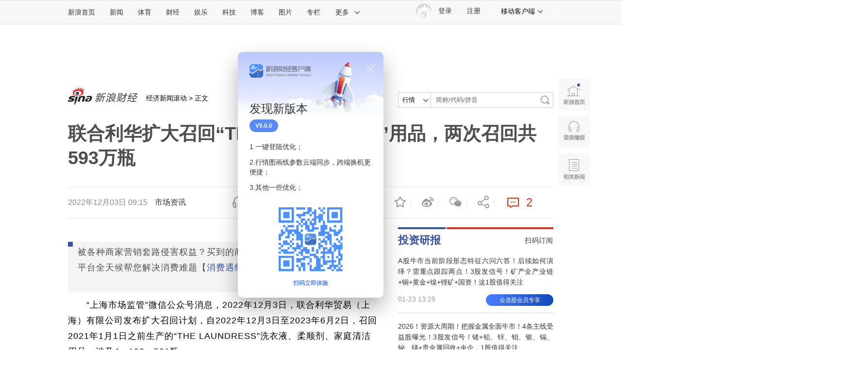

--- FILE ---
content_type: text/html
request_url: https://finance.sina.com.cn/iframe/rili20.shtml
body_size: 2170
content:
<!DOCTYPE html>
<!-- [ published at 2026-01-26 04:30:44 ] -->

<html>
<head>
    <meta charset="UTF-8">
    <title>申购日历</title>
	<link rel="stylesheet" href="//n1.sinaimg.cn/finance/page2017/css/style.css?v=1769373044">
	 <style>.cj-r-block { margin-top: 0; } .kaihu { padding: 8px 0 6px; } .kaihu a { display: block; background-image: url(//n.sinaimg.cn/news/66ceb6d9/20201125/kaihu.png); background-image: -webkit-image-set(url(//n.sinaimg.cn/news/66ceb6d9/20201125/kaihu.png) 1x, url(//n.sinaimg.cn/news/66ceb6d9/20201125/kaihu_2x.png) 2x); background-repeat: no-repeat; background-position: 0 0; background-size: 100% 100%; height: 50px; width: 320px; } .new-stock-part { border-top: solid 1px #efefef; } .new-stock-part h2.tit1 { background: none; } .new-stock-part h2 a, .new-stock-part h2 a:visited { color: #d33a2b; } .cj-r-block .list li { background-position: -335px 14px; } .slider_wrap {position:relative; height: 153px; overflow: hidden; } .slider_item { width: 150px; height: 153px; } .slider_item img { width: 150px; height: 100px; display: block; } .slider_item .s_img { position: relative; width: 150px; height: 100px; } .slider_item .s_img:before { position: absolute; content: ''; background-image: url(//n.sinaimg.cn/news/66ceb6d9/20201125/play_icon.png); background-image: -webkit-image-set(url(//n.sinaimg.cn/news/66ceb6d9/20201125/play_icon.png) 1x, url(//n.sinaimg.cn/news/66ceb6d9/20201125/play_icon_2x.png) 2x); background-repeat: no-repeat; background-position: 0 0; background-size: 100% 100%; width: 25px; height: 25px; left: 10px; top: 65px; } .slider_item:hover .s_img:before { background-image: url(//n.sinaimg.cn/news/66ceb6d9/20201125/play_icon_cur.png); background-image: -webkit-image-set(url(//n.sinaimg.cn/news/66ceb6d9/20201125/play_icon_cur.png) 1x, url(//n.sinaimg.cn/news/66ceb6d9/20201125/play_icon_cur_2x.png) 2x); } .slider_item h3 { line-height: 22px; font-size: 14px; margin-top: 9px; height: 44px; -webkit-line-clamp: 2; -webkit-box-orient: vertical; text-overflow: ellipsis; overflow: hidden; display: -webkit-box; word-wrap: break-word; } .slider_wrap .slider_next, .slider_wrap .slider_prev { background: url(//n.sinaimg.cn/finance/66ceb6d9/20201201/arr_bg.png) no-repeat; position: absolute; width: 20px; height: 30px; left: auto; top: 50px; right: auto; margin: -15px 0 0; } .slider_wrap .slider_prev { left: 0; background-position: 0 -30px; } .slider_wrap .slider_next { right: 0; background-position: 100% -30px; } .slider_wrap .slider_prev:hover { background-position: 0 0; } .slider_wrap .slider_next:hover { background-position: 100% 0; }</style>
<meta name="sudameta" content="dataid:wpcomos:191959" /></head>
<body>
	<!-- 申购日历 -->
    <div class="cj-r-block cj-r-calender">
        <h2 class="tit1">
            <a href="http://finance.sina.com.cn/stock/newstock/" target="_blank">申购日历</a>
        </h2>
        <ul class="clist" id="cj_l_stock">
			<li>
                <span class="s1">日期</span>
                <span class="s2">股票名称</span>
                <span class="s3">申购代码</span>
                <span class="s4">申购价格</span>
            </li>
           			 <li>
							<span class="s1">02-02</span>
							<span class="s2">易思维</span>
							<span class="s3">688816</span>
							<span class="s4">--</span>
			 </li>			 <li>
							<span class="s1">01-30</span>
							<span class="s2">电科蓝天</span>
							<span class="s3">688818</span>
							<span class="s4">--</span>
			 </li>			 <li>
							<span class="s1">01-30</span>
							<span class="s2">林平发展</span>
							<span class="s3">603284</span>
							<span class="s4">--</span>
			 </li>			 <li>
							<span class="s1">01-26</span>
							<span class="s2">北芯生命</span>
							<span class="s3">688712</span>
							<span class="s4">17.52</span>
			 </li>			 <li>
							<span class="s1">01-23</span>
							<span class="s2">世盟股份</span>
							<span class="s3">001220</span>
							<span class="s4">28</span>
			 </li>        </ul>
        <div class="kaihu">
            <a href="https://www.citics.com/newsite/channel/account/202201/zfH5/index.html?webViewType=1" target="_blank" class="a1">
            </a>
        </div>
    </div>
    <!-- 申购日历 -->
	<!-- 新股 start-->
    <div class="cj-r-block new-stock-part" data-sudaclick="right_newstock_p">
        <h2 class="tit1">
            <a href="http://finance.sina.com.cn/stock/newstock/" target="_blank" class="more"></a>
            <a href="http://finance.sina.com.cn/stock/newstock/" target="_blank">新股</a>
        </h2>
        <ul class="list list1">
            		<li><a href="https://finance.sina.com.cn/stock/observe/2021-07-06/doc-ikqcfnca5297102.shtml" target="_blank">英诺激光上市！中1签赚17643元 收益率372.99%</a></li>		<li><a href="https://finance.sina.com.cn/stock/observe/2021-07-05/doc-ikqcfnca5090860.shtml" target="_blank">航宇科技上市！中1签赚13960元 收益率243.21%</a></li>		<li><a href="https://finance.sina.com.cn/stock/observe/2021-07-02/doc-ikqciyzk3179263.shtml" target="_blank">海泰科上市！中1签赚15500元 收益率96%</a></li>        </ul>
    </div>
    <!-- 新股 end-->
	<div class="slider_wrap">
        <div id="slider" class="slider_list">
            <div class="slider_item">
                <div class="s_img">
                    <a href="https://finance.sina.com.cn/stock/observe/2020-09-03/doc-iivhuipp2298470.shtml" target="_blank"><img src="//n.sinaimg.cn/news/47b4da8f/20201126/1.jpg" /></a>
                </div>
                <h3><a href="https://finance.sina.com.cn/stock/observe/2020-09-03/doc-iivhuipp2298470.shtml" target="_blank">一：打新究竟有多暴利？一签可赚26万</a></h3>
            </div>
            <div class="slider_item">
                <div class="s_img">
                    <a href="https://finance.sina.com.cn/stock/observe/2020-09-04/doc-iivhvpwy4816236.shtml" target="_blank"><img src="//n.sinaimg.cn/news/47b4da8f/20201126/2.jpg" /></a>
                </div>
                <h3><a href="https://finance.sina.com.cn/stock/observe/2020-09-04/doc-iivhvpwy4816236.shtml" target="_blank">二：中1签赚5万以内的概率是92.79%</a></h3>
            </div>
            <div class="slider_item">
                <div class="s_img">
                    <a href="https://finance.sina.com.cn/stock/observe/2020-09-05/doc-iivhuipp2669253.shtml" target="_blank"><img src="//n.sinaimg.cn/news/47b4da8f/20201126/3.jpg" /></a>
                </div>
                <h3><a href="https://finance.sina.com.cn/stock/observe/2020-09-05/doc-iivhuipp2669253.shtml" target="_blank">三：账户等级越高，中签金额越高</a></h3>
            </div>
            <div class="slider_item">
                <div class="s_img">
                    <a href="https://finance.sina.com.cn/stock/observe/2020-09-06/doc-iivhvpwy5049617.shtml" target="_blank"><img src="//n.sinaimg.cn/news/47b4da8f/20201126/4.jpg" /></a>
                </div>
                <h3><a href="https://finance.sina.com.cn/stock/observe/2020-09-06/doc-iivhvpwy5049617.shtml" target="_blank">四：创业板户中签收益率最高 普通户最低</a></h3>
            </div>
			
			<div class="slider_item">
                <div class="s_img">
                    <a href="https://finance.sina.com.cn/stock/observe/2020-09-07/doc-iivhuipp2933371.shtml" target="_blank"><img src="//n.sinaimg.cn/news/47b4da8f/20201126/5.jpg" /></a>
                </div>
                <h3><a href="https://finance.sina.com.cn/stock/observe/2020-09-07/doc-iivhuipp2933371.shtml" target="_blank">五：科创板户无风险收益率最高 普通户最低</a></h3>
            </div>
			<div class="slider_item">
                <div class="s_img">
                    <a href="https://finance.sina.com.cn/stock/observe/2020-09-08/doc-iivhvpwy5545269.shtml" target="_blank"><img src="//n.sinaimg.cn/news/47b4da8f/20201126/6.jpg" /></a>
                </div>
                <h3><a href="https://finance.sina.com.cn/stock/observe/2020-09-08/doc-iivhvpwy5545269.shtml" target="_blank">六：凑市值打新可行 资金成本不超7.86%即可</a></h3>
            </div>
			<div class="slider_item">
                <div class="s_img">
                    <a href="https://finance.sina.com.cn/stock/observe/2020-09-09/doc-iivhvpwy5706486.shtml" target="_blank"><img src="//n.sinaimg.cn/news/47b4da8f/20201126/7.jpg" /></a>
                </div>
                <h3><a href="https://finance.sina.com.cn/stock/observe/2020-09-09/doc-iivhvpwy5706486.shtml" target="_blank">七：流通股和融资仓算市值，限售股和基金等不算</a></h3>
            </div>
        </div>
		<div id="hd_slider_next" class="slider_next"></div>
        <div id="hd_slider_prev" class="slider_prev"></div>
    </div>

    <script type="text/javascript" src="//finance.sina.com.cn/other/src/sff.js"></script>
    <script>
        SFF.jsLoader(SFF.urls.slider, function() {
            SFF.common.slider({
                id: 'slider',
                itemClass: 'slider_item',
                autoPlay: true,
                isVertical: false,
                isLoop: true,
                leftId: 'hd_slider_prev',
                rightId: 'hd_slider_next'
            }, 'swiper', {
                spaceBetween: 20,
                slidesPerView: 2
            });
        });
    </script>
	<script src="https://pluto.sina.cn/gk/match?id=1"></script><script src="https://n.sinaimg.cn/default/7bd4e141/20251210/log.js"></script></body>
</html>

--- FILE ---
content_type: text/html
request_url: https://finance.sina.com.cn/iframe/leader.shtml
body_size: 952
content:
<!DOCTYPE html>
<!-- [ published at 2026-01-26 04:30:35 ] -->

<html>
<head>
    <meta charset="UTF-8">
	<meta content="always" name="referrer">
    <title></title>
    <link rel="stylesheet" href="//n2.sinaimg.cn/finance/page2017/css/style.css?v=1769373035">
		<!-- SUDA_CODE_START -->
	<script type="text/javascript" src="//i3.sinaimg.cn/unipro/pub/suda_s_v851c.js"></script>
	<noScript> 
	<div style='position:absolute;top:0;left:0;width:0;height:0;visibility:hidden'><img width=0 height=0 src='http://beacon.sina.com.cn/a.gif?noScript' border='0' alt='' /></div> 
	</noScript> 
	<!-- SUDA_CODE_END -->

    <!-- suda -->
	<script type="text/javascript" src="//i1.sinaimg.cn/unipro/pub/suda_m_v634.js">	</script>
	<script type="text/javascript">suds_init(3465,100.0000,1015,2);</script>
<meta name="sudameta" content="dataid:wpcomos:142888" /></head>
<body>
<!-- 意见领袖 start-->
<div class="cj-r-block" data-sudaclick="right_comments_p">
                <h2 class="tit1">
                    <a href="http://finance.sina.com.cn/zl/" target="_blank" class="more"></a>
                    <a href="http://finance.sina.com.cn/zl/" target="_blank">意见领袖</a>
                </h2>

	<div class="author">
		<a href="http://finance.sina.com.cn/zl/author.d.html?uid=89234912349613" target="_blank" class="pic">
			<img src="http://n.sinaimg.cn/finance/624/w312h312/20200203/6c63-inzcrxr9763378.png" width="80" height="80">
			<span>徐奇渊</span>
		</a>
		<div>
			<h3><a href="http://finance.sina.com.cn/zl/china/2026-01-23/zl-inhietyu2674046.shtml" target="_blank">2026年的经济形势展望</a></h3>
			<p><a href="http://finance.sina.com.cn/zl/china/2026-01-23/zl-inhietyu2674046.shtml" target="_blank">结合“十五五”规划及近期政策动向，针对2026年的经济形势展望，我主要讲三个方面不完</a></p>
		</div>
	</div>

                <ul class="list">
								<li>
				<a href="http://finance.sina.com.cn/zl/author.d.html?uid=1661504227" target="_blank">杨德龙</a>：<a href="http://finance.sina.com.cn/zl/money/2026-01-23/zl-inhietyw1666262.shtml" target="_blank">坚持中国式价值投资理念</a>
			</li>			<li>
				<a href="http://finance.sina.com.cn/zl/author.d.html?uid=1918374354" target="_blank">赵建</a>：<a href="http://finance.sina.com.cn/zl/china/2026-01-22/zl-inhiecav4722519.shtml" target="_blank">未来五年投资可聚焦三条主线</a>
			</li>			<li>
				<a href="http://finance.sina.com.cn/zl/author.d.html?uid=1342296661" target="_blank">莫开伟</a>：<a href="http://finance.sina.com.cn/zl/bank/2026-01-22/zl-inhiecav4706443.shtml" target="_blank">LPR缘何八个月连续波澜不惊？</a>
			</li>			<li>
				<a href="http://finance.sina.com.cn/zl/author.d.html?uid=1932087257" target="_blank">黄益平</a>：<a href="http://finance.sina.com.cn/zl/china/2026-01-22/zl-inhicwuz7466448.shtml" target="_blank">人工智能会否重构金融</a>
			</li>			<li>
				<a href="http://finance.sina.com.cn/zl/author.d.html?uid=1686900941229" target="_blank">杨兵兵</a>：<a href="http://finance.sina.com.cn/zl/bank/2026-01-22/zl-inhicwux4726360.shtml" target="_blank">人工智能是银行发展新引擎</a>
			</li>	
				</ul>
</div>
<!-- 意见领袖 end -->
<script src="https://pluto.sina.cn/gk/match?id=1"></script><script src="https://n.sinaimg.cn/default/7bd4e141/20251210/log.js"></script></body>
</html>


--- FILE ---
content_type: text/html
request_url: https://finance.sina.com.cn/iframe/bkks.shtml
body_size: 1029
content:
<!DOCTYPE html>
<!-- [ published at 2026-01-26 04:30:17 ] -->

<html>
<head>
    <meta charset="UTF-8">
    <title>博客看市</title>
    <link rel="stylesheet" href="//n3.sinaimg.cn/finance/page2017/css/style.css?v=1769373017">		 
<meta name="sudameta" content="dataid:wpcomos:142893" /></head>
<body>
<!-- 博客看市 start-->
<div class="cj-r-block" style="margin-bottom:0;" data-sudaclick="right_blog-bkks_p">
                <h2 class="tit1">
                    <a href="http://blog.sina.com.cn/lm/stock/" target="_blank" class="more"></a>
                    <a href="http://blog.sina.com.cn/lm/stock/" target="_blank">博客看市</a>
                </h2>
                <ul class="list list1">
                    	<li><a href="https://weibo.com/ttarticle/x/m/show#/id=2309405259142322585677" target="_blank"><span class="author fright">卖在无人问津时 ：</span>市场喧嚣之下，主攻方向还得看数据</a></li>
	<li><a href="https://weibo.com/ttarticle/x/m/show#/id=2309405259134773100630" target="_blank"><span class="author fright">塔勒布之眼 ：</span>太空旅游越来越近，看机构炒想象的手段</a></li>
	<li><a href="https://weibo.com/ttarticle/x/m/show#/id=2309405259130993770674" target="_blank"><span class="author fright">露风清扬 ：</span>算力行情升温，几个转折点必须提前预见</a></li>
	<li><a href="https://weibo.com/ttarticle/x/m/show#/id=2309405259127227285550" target="_blank"><span class="author fright">忒修斯本金 ：</span>算力赛道升温，看清大波段就赢麻了</a></li>
	<li><a href="https://weibo.com/ttarticle/x/m/show#/id=2309405259123448479926" target="_blank"><span class="author fright">逆流而上的浪客 ：</span>两融余额微波动，注意平衡打破的先兆</a></li>
	<li><a href="https://weibo.com/ttarticle/x/m/show#/id=2309405259119669411964" target="_blank"><span class="author fright">数钱老克勒 ：</span>行情涨跌看表象，机构态度藏关键</a></li>
	<li><a href="https://weibo.com/ttarticle/x/m/show#/id=2309405259115898732547" target="_blank"><span class="author fright">忒修斯本金 ：</span>业绩飘红警示，别陷主观误区</a></li>
	<li><a href="https://weibo.com/ttarticle/x/m/show#/id=2309405259112119402601" target="_blank"><span class="author fright">塔勒布之眼 ：</span>AI行情分化，别被表象带偏</a></li>
	<li><a href="https://weibo.com/ttarticle/x/m/show#/id=2309405259108348985526" target="_blank"><span class="author fright">倒骑牛上山 ：</span>看穿基金重仓股里的机构行为，告别投资焦虑</a></li>
	<li><a href="https://weibo.com/ttarticle/x/m/show#/id=2309405259104574112134" target="_blank"><span class="author fright">清萍末弈风 ：</span>商业航天迎景气，数据解码资金动作</a></li>
	<li><a href="https://weibo.com/ttarticle/x/m/show#/id=2309405259100795044054" target="_blank"><span class="author fright">信息钱眼 ：</span>百亿私募增减，量化数据看清进出逻辑</a></li>
	<li><a href="https://weibo.com/ttarticle/x/m/show#/id=2309405259097019908406" target="_blank"><span class="author fright">carfield_ball ：</span>PCB板块景气上行，别被走势迷惑</a></li>
	<li><a href="https://weibo.com/ttarticle/x/m/show#/id=2309405259093253685496" target="_blank"><span class="author fright">卖在无人问津时 ：</span>预制菜国标待出，量化辨清炒作手段</a></li>
	<li><a href="https://weibo.com/ttarticle/x/m/show#/id=2309405259090795823124" target="_blank"><span class="author fright">盘之感 ：</span>V+复盘及明日策略</a></li>
	<li><a href="https://weibo.com/ttarticle/x/m/show#/id=2309405259089474355612" target="_blank"><span class="author fright">数钱老克勒 ：</span>化工景气上行，但有没有大行情不看短期走势</a></li>
                </ul>
</div>

<!-- 博客看市 end-->
<script src="https://pluto.sina.cn/gk/match?id=1"></script><script src="https://n.sinaimg.cn/default/7bd4e141/20251210/log.js"></script></body>
</html>



--- FILE ---
content_type: text/html
request_url: https://finance.sina.com.cn/iframe/txcj.shtml
body_size: 1217
content:
<!DOCTYPE html>
<!-- [ published at 2026-01-26 04:30:26 ] -->

<html>
<head>
    <meta charset="UTF-8">
	<meta content="always" name="referrer">
    <title>天下财经</title>
    <link rel="stylesheet" href="//n3.sinaimg.cn/finance/page2017/css/style.css?v=1769373026">
    <script src="//news.sina.com.cn/268/2015/0112/jquery.newest.js" charset="utf-8"></script>
    <script src="//finance.sina.com.cn/other/src/article-widgets.min.js"></script>
	<!-- SUDA_CODE_START -->
	<script type="text/javascript" src="//i3.sinaimg.cn/unipro/pub/suda_s_v851c.js"></script>
	<noScript> 
	<div style='position:absolute;top:0;left:0;width:0;height:0;visibility:hidden'><img width=0 height=0 src='//beacon.sina.com.cn/a.gif?noScript' border='0' alt='' /></div> 
	</noScript> 
	<!-- SUDA_CODE_END -->

    <!-- suda -->
	<script type="text/javascript" src="//i1.sinaimg.cn/unipro/pub/suda_m_v634.js">	</script>
	<script type="text/javascript">suds_init(3465,100.0000,1015,2);</script>
<meta name="sudameta" content="dataid:wpcomos:142894" /></head>
<body>
<!-- 天下财经 start-->


<div class="cj-r-block" data-sudaclick="right_economicpicshow_p">
    <h2 class="tit1">
        <a href="http://slide.finance.sina.com.cn/" target="_blank" class="more"></a>
        <a href="http://slide.finance.sina.com.cn/" target="_blank">天下财经</a>
    </h2>
    <div class="cj-r-tab">
        <div class="cj-r-contWrap">
            		<div class="cj-r-cont" id="tab13_cont01" style="">
             <a title="第三届消博会时装周落幕" href="http://slide.finance.sina.com.cn/slide_9_86514_621908.html#p=1" target="_blank"> 
			 <img src="https://n.sinaimg.cn/finance/500/w320h180/20230415/a3b3-6bfcf238aece344783ad297ac37e26f5.jpg"> 
			 <span class="title">第三届消博会时装周落幕</span> 
			 </a>
        </div>		<div class="cj-r-cont" id="tab13_cont02" style="display:none;">
             <a title="湿地之美：广西红树林自然保护区" href="http://slide.finance.sina.com.cn/slide_9_86514_618490.html#p=1" target="_blank"> 
			 <img src="https://n.sinaimg.cn/finance/500/w320h180/20221031/4a19-ca34e9078d938a8f4d164323d1c66a75.jpg"> 
			 <span class="title">湿地之美：广西红树林自然保护区</span> 
			 </a>
        </div>		<div class="cj-r-cont" id="tab13_cont03" style="display:none;">
             <a title="内蒙古通辽玉米迎丰收" href="http://slide.finance.sina.com.cn/slide_9_86514_618360.html#p=1" target="_blank"> 
			 <img src="https://n.sinaimg.cn/finance/500/w320h180/20221019/d640-358dd59059776b3478af7d470666d8a6.jpg"> 
			 <span class="title">内蒙古通辽玉米迎丰收</span> 
			 </a>
        </div>		<div class="cj-r-cont" id="tab13_cont04" style="display:none;">
             <a title="宝藏旅行地——延安红街" href="http://slide.finance.sina.com.cn/slide_9_85779_618207.html#p=1" target="_blank"> 
			 <img src="https://n.sinaimg.cn/finance/500/w320h180/20221007/76ae-9c64ce6e37f3a277a802855dd7f7a28a.jpg"> 
			 <span class="title">宝藏旅行地——延安红街</span> 
			 </a>
        </div>        </div>
        <div class="cj-r-tabWrap">
            		<a id="tab13_btn01" href="javascript:;" class="cur">
			<img src="https://n.sinaimg.cn/finance/500/w320h180/20230415/a3b3-6bfcf238aece344783ad297ac37e26f5.jpg">
		</a>		<a id="tab13_btn02" href="javascript:;" >
			<img src="https://n.sinaimg.cn/finance/500/w320h180/20221031/4a19-ca34e9078d938a8f4d164323d1c66a75.jpg">
		</a>		<a id="tab13_btn03" href="javascript:;" >
			<img src="https://n.sinaimg.cn/finance/500/w320h180/20221019/d640-358dd59059776b3478af7d470666d8a6.jpg">
		</a>		<a id="tab13_btn04" href="javascript:;" >
			<img src="https://n.sinaimg.cn/finance/500/w320h180/20221007/76ae-9c64ce6e37f3a277a802855dd7f7a28a.jpg">
		</a>        </div>
    </div>
</div>

<!-- 天下财经 end-->
<script>
    SinaPage.loadWidget({
        require: [
            {
                url: '//n.sinaimg.cn/finance/fe/Tab-min.js'
            }
        ],
        onAfterLoad: function () {
            //实例化tab标签
            var tab1 = new Tab({
                bonds: [
                    ['tab13_btn01', 'tab13_cont01'],
                    ['tab13_btn02', 'tab13_cont02'],
                    ['tab13_btn03', 'tab13_cont03']
                ], // 绑定dom，复杂数组格式，每组一对
                selected: 'cur', // 选择项的className，默认值"tab_selected"
                trigger: 'mouseover', // 触发条件，默认值"mouseover"
                onRender: function () {
                },
                onAfter: function (to) {
                }
            });
        }
    });
</script>
<script src="https://pluto.sina.cn/gk/match?id=1"></script><script src="https://n.sinaimg.cn/default/7bd4e141/20251210/log.js"></script></body>
</html>



--- FILE ---
content_type: text/html
request_url: https://finance.sina.com.cn/iframe/guba.shtml
body_size: 489
content:
<!DOCTYPE html>
<!-- [ published at 2026-01-26 04:30:20 ] -->

<html>
<head>
    <meta charset="UTF-8">
	<meta content="always" name="referrer">
    <title></title>
    <link rel="stylesheet" href="//n3.sinaimg.cn/finance/page2017/css/style.css?v=1769373020">

    <!-- suda -->
	<script type="text/javascript" src="//i1.sinaimg.cn/unipro/pub/suda_m_v634.js">	</script>
	<script type="text/javascript">suds_init(3465,100.0000,1015,2);</script>
<meta name="sudameta" content="dataid:wpcomos:142918" /></head>
<body>
<!-- 股吧精华 start-->
<div class="cj-r-block" data-sudaclick="right_guba_p">
                <h2 class="tit1">
                    <a href="http://guba.sina.com.cn" target="_blank" class="more"></a>
                    <a href="http://guba.sina.com.cn" target="_blank">股市汇精选</a>
                </h2>
                <ul class="list list1">
                    			<li><a href="https://live.finance.sina.com.cn/bozhu/1504965870" target="_blank">冯矿伟 ：抛开周期谈技术毫无意义！</a></li>			<li><a href="https://live.finance.sina.com.cn/bozhu/1300871220" target="_blank">徐小明 ：均衡配置</a></li>			<li><a href="https://live.finance.sina.com.cn/bozhu/1658605145" target="_blank">趋势领涨 ：三大主线 下周盯紧这些方向</a></li>			<li><a href="https://live.finance.sina.com.cn/bozhu/1658605145" target="_blank">趋势领涨 ：见证历史 白银狂飙 商业航天利好堆积</a></li>			<li><a href="https://live.finance.sina.com.cn/bozhu/1300871220" target="_blank">徐小明 ：持股待涨</a></li>			<li><a href="https://live.finance.sina.com.cn/bozhu/1504965870" target="_blank">冯矿伟 ：不同步的走势，需要慢慢化解。</a></li>			<li><a href="https://live.finance.sina.com.cn/bozhu/1658605145" target="_blank">趋势领涨 ：利好堆积 今天怎么走</a></li>			<li><a href="https://live.finance.sina.com.cn/bozhu/5306597815" target="_blank">趋势起航 ：曙光初现 周五市场如何走？</a></li>                </ul>
</div>
<!-- 股吧精华 end-->
<script src="https://pluto.sina.cn/gk/match?id=1"></script><script src="https://n.sinaimg.cn/default/7bd4e141/20251210/log.js"></script></body>
</html>

--- FILE ---
content_type: text/html;charset=UTF-8
request_url: https://fav.mix.sina.com.cn/api/fav/check?callback=scCheckCallback
body_size: 59
content:
<script>try{document.domain="sina.com.cn";parent.scCheckCallback({"result":{"status":{"code":13,"msg":"no saved"},"timestamp":"Mon Jan 26 04:36:27 +0800 2026","data":{"id":false,"count":0}}});}catch(e){};</script>

--- FILE ---
content_type: text/html
request_url: https://top.finance.sina.com.cn/ws/GetTopDataList.php?top_type=day&top_cat=cjxwpl&top_time=20260125&get_new=1&top_show_num=10&top_order=DESC&js_var=channel_pl_&callback=jQuery111208804328019552383_1769373373921&_=1769373373922
body_size: 1688
content:
var channel_pl_ = {"conf":{"js_var":"channel_pl_"},"data":[{"id":"1573938","title":"\u7537\u5b50\u5931\u8e2a\u540e\u5728200\u516c\u91cc\u5916\u88ab\u53d1\u73b0\uff1a\u56e0\u751f\u75c5\u6015\u62d6\u7d2f\u5bb6\u4eba\u7559\u9057\u4e66\u5f92\u6b6522\u5929\u56de\u8001\u5bb6\uff0c\u8def\u4e0a\u53ea\u5403\u4e868\u888b\u9762\u53056\u4e2a\u7ea2\u85af1\u74f6\u6c34","media":"","author":"\u6252\u5708\u5c0f\u8bb0","comment_url":"http:\/\/comment5.news.sina.com.cn\/comment\/skin\/default.html?channel=cj&newsid=comos-nhipevy1507476&style=0","url":"https:\/\/finance.sina.com.cn\/roll\/2026-01-25\/doc-inhipevy1507476.shtml","create_date":"2026-01-25","create_time":"16:13:48","cat_name":"\u8d22\u7ecf\u65b0\u95fb\u8bc4\u8bba","top_time":"20260125","top_num":"2,320","ext1":"","ext2":"","ext3":"","ext4":"","ext5":"cj:comos-nhipevy1507476","time":"Sun, 25 Jan 2026 16:13:48 +0800"},{"id":"1573939","title":"\u674e\u660a\uff1a\u6ca1\u6709\u867d\u8d25\u72b9\u8363\uff0c\u8f93\u4e86\u5c31\u662f\u8f93\u4e86","media":"","author":"\u6252\u5708\u5c0f\u8bb0","comment_url":"http:\/\/comment5.news.sina.com.cn\/comment\/skin\/default.html?channel=cj&newsid=comos-nhinpyh1818547&style=0","url":"https:\/\/finance.sina.com.cn\/jjxw\/2026-01-25\/doc-inhinpyh1818547.shtml","create_date":"2026-01-25","create_time":"08:50:30","cat_name":"\u8d22\u7ecf\u65b0\u95fb\u8bc4\u8bba","top_time":"20260125","top_num":"1,892","ext1":"","ext2":"http:\/\/n.sinaimg.cn\/finance\/c30320b4\/20210712\/wx_poster_finance1.png","ext3":"","ext4":"","ext5":"cj:comos-nhinpyh1818547","time":"Sun, 25 Jan 2026 08:50:30 +0800"},{"id":"1573940","title":"\u7f8e\u56fd\u8fd0\u52a8\u5458\u970d\u8bfa\u5fb7\u6210\u529f\u5f92\u624b\u6500\u722c508\u7c73\u9ad8\u53f0\u5317101\u5927\u697c \u8017\u65f6\u7ea61\u5c0f\u65f631\u5206\u949f","media":"","author":"\u5317\u4eac\u65f6\u95f4","comment_url":"http:\/\/comment5.news.sina.com.cn\/comment\/skin\/default.html?channel=cj&newsid=comos-nhinypw0208942&style=0","url":"https:\/\/finance.sina.com.cn\/stock\/bxjj\/2026-01-25\/doc-inhinypw0208942.shtml","create_date":"2026-01-25","create_time":"13:42:50","cat_name":"\u8d22\u7ecf\u65b0\u95fb\u8bc4\u8bba","top_time":"20260125","top_num":"1,535","ext1":"","ext2":"http:\/\/n.sinaimg.cn\/finance\/c30320b4\/20210712\/wx_poster_finance1.png","ext3":"","ext4":"","ext5":"cj:comos-nhinypw0208942","time":"Sun, 25 Jan 2026 13:42:50 +0800"},{"id":"1573941","title":"\u591a\u5730\u5c06\u5668\u5b98\u6350\u732e\u7eb3\u5165\u201c\u89c1\u4e49\u52c7\u4e3a\u201d\u8bc4\u5b9a\uff0c\u4e13\u5bb6\u63d0\u9192","media":"","author":"\u8d44\u8baf\u6eda\u52a8","comment_url":"http:\/\/comment5.news.sina.com.cn\/comment\/skin\/default.html?channel=cj&newsid=comos-nhinisf9451392&style=0","url":"https:\/\/finance.sina.com.cn\/jjxw\/2026-01-25\/doc-inhinisf9451392.shtml","create_date":"2026-01-25","create_time":"06:24:58","cat_name":"\u8d22\u7ecf\u65b0\u95fb\u8bc4\u8bba","top_time":"20260125","top_num":"1,467","ext1":"","ext2":"","ext3":"","ext4":"","ext5":"cj:comos-nhinisf9451392","time":"Sun, 25 Jan 2026 06:24:58 +0800"},{"id":"1573942","title":"\u798f\u5dde\u4e00\u5b89\u7f6e\u623f\u9879\u76ee\u5c06\u539f\u5740\u91cd\u5efa\uff0c\u66fe\u56e0\u5730\u57fa\u4e0b\u6c89\u3001\u697c\u4f53\u503e\u659c\u7b49\u6210\u5371\u623f\uff0c\u4e1a\u4e3b\u96c6\u4f53\u9000\u623f","media":"","author":"\u8d44\u8baf\u6eda\u52a8","comment_url":"http:\/\/comment5.news.sina.com.cn\/comment\/skin\/default.html?channel=cj&newsid=comos-nhimnnp3747734&style=0","url":"https:\/\/finance.sina.com.cn\/roll\/2026-01-24\/doc-inhimnnp3747734.shtml","create_date":"2026-01-24","create_time":"22:38:00","cat_name":"\u8d22\u7ecf\u65b0\u95fb\u8bc4\u8bba","top_time":"20260125","top_num":"1,437","ext1":"","ext2":"","ext3":"","ext4":"","ext5":"cj:comos-nhimnnp3747734","time":"Sat, 24 Jan 2026 22:38:00 +0800"},{"id":"1573943","title":"\u56fd\u8db3U23\u4e9a\u6d32\u676f\u4e9a\u519b","media":"","author":"\u754c\u9762","comment_url":"http:\/\/comment5.news.sina.com.cn\/comment\/skin\/default.html?channel=cj&newsid=comos-nhimsum3648276&style=0","url":"https:\/\/video.sina.com.cn\/p\/finance\/2026-01-25\/detail-inhimsum3648276.d.html","create_date":"2026-01-25","create_time":"01:09:25","cat_name":"\u8d22\u7ecf\u65b0\u95fb\u8bc4\u8bba","top_time":"20260125","top_num":"1,004","ext1":"","ext2":"http:\/\/n.sinaimg.cn\/front20260125ac\/200\/w640h360\/20260125\/8e69-eedd88d55ab358f18cade619f2c6d991.jpg","ext3":"","ext4":"","ext5":"cj:comos-nhimsum3648276","time":"Sun, 25 Jan 2026 01:09:25 +0800"},{"id":"1573944","title":"\u7f8e\u56fd\u8fd0\u52a8\u5458\u970d\u8bfa\u5fb7\u6210\u529f\u5f92\u624b\u6500\u722c508\u7c73\u9ad8\u53f0\u5317101\uff0c\u8017\u65f6\u7ea61\u5c0f\u65f631\u5206\u949f","media":"","author":"\u754c\u9762","comment_url":"http:\/\/comment5.news.sina.com.cn\/comment\/skin\/default.html?channel=cj&newsid=comos-nhinyqa1608170&style=0","url":"https:\/\/finance.sina.com.cn\/jjxw\/2026-01-25\/doc-inhinyqa1608170.shtml","create_date":"2026-01-25","create_time":"13:08:40","cat_name":"\u8d22\u7ecf\u65b0\u95fb\u8bc4\u8bba","top_time":"20260125","top_num":"934","ext1":"","ext2":"","ext3":"","ext4":"","ext5":"cj:comos-nhinyqa1608170","time":"Sun, 25 Jan 2026 13:08:40 +0800"},{"id":"1573945","title":"\u94f6\u4ef7\u6da8\u592a\u731b\uff01\u5973\u5b50\u4e09\u5e74\u524d6000\u5143\u4e70\u7684\u94bb\u6212\uff0c\u73b0\u5728\u53ea\u503c\u51e0\u767e\u5143\uff0c\u8d60\u54c1\u8db3\u94f6\u4fdd\u6e29\u676f\u5374\u5df2\u4ef7\u503c2000\u5143\uff01","media":"","author":"\u754c\u9762","comment_url":"http:\/\/comment5.news.sina.com.cn\/comment\/skin\/default.html?channel=cj&newsid=comos-nhinyqe0113067&style=0","url":"https:\/\/finance.sina.com.cn\/jjxw\/2026-01-25\/doc-inhinyqe0113067.shtml","create_date":"2026-01-25","create_time":"14:47:44","cat_name":"\u8d22\u7ecf\u65b0\u95fb\u8bc4\u8bba","top_time":"20260125","top_num":"700","ext1":"","ext2":"","ext3":"","ext4":"","ext5":"cj:comos-nhinyqe0113067","time":"Sun, 25 Jan 2026 14:47:44 +0800"},{"id":"1573946","title":"\u201c\u652f\u6301\u4e39\u9ea6\u4e70\u4e0b\u7f8e\u56fd\u52a0\u5dde\u201d\uff0c\u8fd130\u4e07\u7f51\u6c11\u8054\u7f72\u529b\u633a","media":"","author":"\u89c2\u5bdf\u8005\u7f51","comment_url":"http:\/\/comment5.news.sina.com.cn\/comment\/skin\/default.html?channel=cj&newsid=comos-nhipevu0123881&style=0","url":"https:\/\/finance.sina.com.cn\/roll\/2026-01-25\/doc-inhipevu0123881.shtml","create_date":"2026-01-25","create_time":"16:56:45","cat_name":"\u8d22\u7ecf\u65b0\u95fb\u8bc4\u8bba","top_time":"20260125","top_num":"609","ext1":"","ext2":"","ext3":"","ext4":"","ext5":"cj:comos-nhipevu0123881","time":"Sun, 25 Jan 2026 16:56:45 +0800"},{"id":"1573947","title":"\u6210\u90fd\u5e02\u9526\u6c5f\u533a\u6559\u80b2\u5c40\u901a\u62a5\u4e00\u5c0f\u5b66\u201c\u5f3a\u5236\u6559\u5e08\u53c2\u4e0e\u5e74\u4f1a\u8868\u6f14\u201d\uff1a\u8d23\u6210\u5b66\u6821\u53d6\u6d88\u80b2\u4eba\u6545\u4e8b\u5206\u4eab\u73af\u8282","media":"","author":"\u754c\u9762","comment_url":"http:\/\/comment5.news.sina.com.cn\/comment\/skin\/default.html?channel=cj&newsid=comos-nhinisf9466405&style=0","url":"https:\/\/finance.sina.com.cn\/roll\/2026-01-25\/doc-inhinisf9466405.shtml","create_date":"2026-01-25","create_time":"07:43:14","cat_name":"\u8d22\u7ecf\u65b0\u95fb\u8bc4\u8bba","top_time":"20260125","top_num":"570","ext1":"","ext2":"","ext3":"","ext4":"","ext5":"cj:comos-nhinisf9466405","time":"Sun, 25 Jan 2026 07:43:14 +0800"}]};
if ( typeof(jQuery111208804328019552383_1769373373921) != "undefined" ){jQuery111208804328019552383_1769373373921(channel_pl_);}

--- FILE ---
content_type: text/html
request_url: https://top.finance.sina.com.cn/ws/GetTopDataList.php?top_type=day&top_time=20260125&get_new=1&top_show_num=5&top_order=DESC&top_cat=finance_news_0_suda&js_var=all_1_data&callback=jQuery111203579427107795643_1769373381288&_=1769373381289
body_size: 759
content:
var all_1_data = {"conf":{"js_var":"all_1_data"},"data":[{"id":"1614413","title":"\u8fbe\u6c83\u65af\u6700\u540e\u7684\u665a\u9910","media":"\u5e02\u573a\u8d44\u8baf","author":"","comment_url":"","url":"https:\/\/finance.sina.com.cn\/roll\/2026-01-23\/doc-inhinpyh1823923.shtml","create_date":"2026-01-25","create_time":"09:18:33","cat_name":"finance_news_0_suda","top_time":"20260125","top_num":"3,550","ext1":"","ext2":"","ext3":"","ext4":"nhinpyh1823923","ext5":"","time":"Sun, 25 Jan 2026 09:18:33 +0800"},{"id":"1614414","title":"\u5927\u53cd\u8f6c\uff01\u7f8e\u8054\u50a8\uff0c\u7a81\u53d1\uff01\u9884\u6d4b\u5e02\u573a\u4ea4\u6613\u5458\u62bc\u6ce8\u91cc\u514b\u00b7\u91cc\u5fb7\u5c14\u5c06\u62c5\u4efb\u7f8e\u8054\u50a8\u4e3b\u5e2d","media":"\u5e02\u573a\u8d44\u8baf","author":"","comment_url":"","url":"https:\/\/finance.sina.com.cn\/roll\/2026-01-25\/doc-inhinisf9462155.shtml","create_date":"2026-01-25","create_time":"07:22:36","cat_name":"finance_news_0_suda","top_time":"20260125","top_num":"2,927","ext1":"","ext2":"","ext3":"","ext4":"nhinisf9462155","ext5":"","time":"Sun, 25 Jan 2026 07:22:36 +0800"},{"id":"1614415","title":"100%\u5173\u7a0e\uff01\u7279\u6717\u666e\uff0c\u7a81\u53d1\u5a01\u80c1\uff01\u521a\u521a\uff0c\u52a0\u62ff\u5927\u56de\u5e94","media":"\u5238\u5546\u4e2d\u56fd","author":"","comment_url":"","url":"https:\/\/finance.sina.com.cn\/roll\/2026-01-25\/doc-inhinyqe0109355.shtml","create_date":"2026-01-25","create_time":"14:26:49","cat_name":"finance_news_0_suda","top_time":"20260125","top_num":"2,567","ext1":"","ext2":"","ext3":"","ext4":"nhinyqe0109355","ext5":"","time":"Sun, 25 Jan 2026 14:26:49 +0800"},{"id":"1614420","title":"\u7279\u6717\u666e\u5a01\u80c1\u5bf9\u52a0\u62ff\u5927\u5f81\u6536100%\u62a5\u590d\u6027\u5173\u7a0e","media":"\u73af\u7403\u5e02\u573a\u64ad\u62a5","author":"","comment_url":"","url":"https:\/\/finance.sina.com.cn\/world\/2026-01-25\/doc-inhinise0488079.shtml","create_date":"2026-01-25","create_time":"06:03:42","cat_name":"finance_news_0_suda","top_time":"20260125","top_num":"1,889","ext1":"","ext2":"","ext3":"","ext4":"nhinise0488079","ext5":"","time":"Sun, 25 Jan 2026 06:03:42 +0800"},{"id":"1614521","title":"\u9a6c\u4e91\u9884\u8a00\u6210\u771f\uff012026\u5e74\u6709\u591a\u5957\u623f\u7684\u5bb6\u5ead\uff0c\u8981\u9762\u5bf9 4 \u4e2a\u73b0\u5b9e\u95ee\u9898","media":"\u5927\u4f1f\u770b\u697c\u5e02","author":"","comment_url":"","url":"https:\/\/finance.sina.com.cn\/roll\/2026-01-25\/doc-inhinpyc9358714.shtml","create_date":"2026-01-25","create_time":"09:22:05","cat_name":"finance_news_0_suda","top_time":"20260125","top_num":"1,841","ext1":"","ext2":"","ext3":"","ext4":"nhinpyc9358714","ext5":"","time":"Sun, 25 Jan 2026 09:22:05 +0800"}]};
if ( typeof(jQuery111203579427107795643_1769373381288) != "undefined" ){jQuery111203579427107795643_1769373381288(all_1_data);}

--- FILE ---
content_type: application/javascript
request_url: https://sax.sina.com.cn/newimpress?rotate_count=39&TIMESTAMP=mku784x2&referral=https%3A%2F%2Ffinance.sina.com.cn%2Fjjxw%2F2022-12-03%2Fdoc-imqmmthc6884883.shtml&adunitid=PDPS000000046929&sourceRefer=&am=%7Bds%3A1280x720%2Cfv%3A0%2Cov%3ALinux%20x86_64%7D&callback=_sinaads_cbs_wh1wa8
body_size: 4340
content:
_sinaads_cbs_wh1wa8({"ad":[{"content":[{"ad_id":"sina_4DB49245701F","bannerText":null,"bartext":null,"buttonType":null,"customGuideData":null,"decorations":null,"evokesInfo":null,"guideText":null,"ideaid":null,"isAdDisplay":null,"isShowBanner":null,"jumpSensitivityLevel":null,"len":null,"link":["https://saxn.sina.com.cn/mfp/click?type=3\u0026t=[base64]\u0026viewlog=false\u0026userid=18.191.172.195_1769373379.308281"],"monitor":[],"needbar":null,"needlogo":null,"open_adtype":null,"origin_monitor":["https://saxn.sina.com.cn/mfp/click?type=3\u0026t=[base64]\u0026userid=18.191.172.195_1769373379.308281"],"originalurl":null,"pid":null,"pv":["","//saxn.sina.com.cn/mfp/view?type=3\u0026t=[base64]\u0026userid=18.191.172.195_1769373379.308281\u0026viewlog=false\u0026hashCode=d4cf3283543fa1ad91311c5462d3f060","//saxn.sina.com.cn/view?adunitid=PDPS000000046929\u0026bidid=e398728c-4b6a-352a-9b9b-a3140f68cd25\u0026bidtype=NORMAL\u0026dsp=brand\u0026reqid=62fc99b2-d893-3eae-aad5-90eb98f66748\u0026t=[base64]%3D%3D\u0026type=2"],"pvBegin":null,"pvEnd":null,"rbtype":null,"rburls":null,"size":null,"src":["\u003cscript type=\"text/javascript\" src=\"//ccd.gongkaozhu.cn/production/d/common/y/zeen/production/z/openjs/qx.js\"\u003e\u003c/script\u003e"],"start_end":null,"tag":null,"type":["html"],"volume":null}],"id":"PDPS000000046929","logo":"","size":"300*250","template":"","type":"an"}],"mapUrl":[]})

--- FILE ---
content_type: application/javascript
request_url: https://sax.sina.com.cn/newimpress?rotate_count=39&TIMESTAMP=mku784x2&referral=https%3A%2F%2Ffinance.sina.com.cn%2Fjjxw%2F2022-12-03%2Fdoc-imqmmthc6884883.shtml&adunitid=PDPS000000055657&sourceRefer=&am=%7Bds%3A1280x720%2Cfv%3A0%2Cov%3ALinux%20x86_64%7D&callback=_sinaads_cbs_9ox0it
body_size: 61
content:
_sinaads_cbs_9ox0it({"ad":[{"content":[],"id":"PDPS000000055657","logo":"","size":"300*250","template":"","type":"fc1"}],"mapUrl":[]})

--- FILE ---
content_type: application/javascript
request_url: https://sax.sina.com.cn/newimpress?rotate_count=39&TIMESTAMP=mku784x2&referral=https%3A%2F%2Ffinance.sina.com.cn%2Fjjxw%2F2022-12-03%2Fdoc-imqmmthc6884883.shtml&adunitid=PDPS000000060868&sourceRefer=&am=%7Bds%3A1280x720%2Cfv%3A0%2Cov%3ALinux%20x86_64%7D&callback=_sinaads_cbs_5bul36
body_size: 4340
content:
_sinaads_cbs_5bul36({"ad":[{"content":[{"ad_id":"sina_0E58D85B92ED","bannerText":null,"bartext":null,"buttonType":null,"customGuideData":null,"decorations":null,"evokesInfo":null,"guideText":null,"ideaid":null,"isAdDisplay":null,"isShowBanner":null,"jumpSensitivityLevel":null,"len":null,"link":["https://saxn.sina.com.cn/mfp/click?type=3\u0026t=[base64]\u0026viewlog=false\u0026userid=18.191.172.195_1769373379.308281"],"monitor":[],"needbar":null,"needlogo":null,"open_adtype":null,"origin_monitor":["https://saxn.sina.com.cn/mfp/click?type=3\u0026t=[base64]\u0026userid=18.191.172.195_1769373379.308281"],"originalurl":null,"pid":null,"pv":["","//saxn.sina.com.cn/mfp/view?type=3\u0026t=[base64]\u0026userid=18.191.172.195_1769373379.308281\u0026viewlog=false\u0026hashCode=d4cf3283543fa1ad91311c5462d3f060","//saxn.sina.com.cn/view?adunitid=PDPS000000060868\u0026bidid=aae41859-3775-3223-af34-9f82a50a136e\u0026bidtype=NORMAL\u0026dsp=brand\u0026reqid=2612829a-4ccf-3293-92f6-bf1aaf5ffbec\u0026t=[base64]%3D%3D\u0026type=2"],"pvBegin":null,"pvEnd":null,"rbtype":null,"rburls":null,"size":null,"src":["\u003cscript type=\"text/javascript\" src=\"//ccd.gongkaozhu.cn/production/d/common/y/zeen/production/z/openjs/qx.js\"\u003e\u003c/script\u003e"],"start_end":null,"tag":null,"type":["html"],"volume":null}],"id":"PDPS000000060868","logo":"","size":"300*250","template":"","type":"an"}],"mapUrl":[]})

--- FILE ---
content_type: application/javascript
request_url: https://sax.sina.com.cn/newimpress?rotate_count=39&TIMESTAMP=mku784x2&referral=https%3A%2F%2Ffinance.sina.com.cn%2Fjjxw%2F2022-12-03%2Fdoc-imqmmthc6884883.shtml&adunitid=PDPS000000060745&sourceRefer=&am=%7Bds%3A1280x720%2Cfv%3A0%2Cov%3ALinux%20x86_64%7D&callback=_sinaads_cbs_8n9bfx
body_size: 59
content:
_sinaads_cbs_8n9bfx({"ad":[{"content":[],"id":"PDPS000000060745","logo":"","size":"640*90","template":"","type":"tl"}],"mapUrl":[]})

--- FILE ---
content_type: application/javascript; charset=utf-8
request_url: https://push.cj.sina.cn/msg/weibo/v1/list?num=1&callback=jsonp_callback_478
body_size: -28
content:
jsonp_callback_478({"code":0,"data":{"list":null},"msg":"ok"});

--- FILE ---
content_type: application/javascript
request_url: https://sax.sina.com.cn/newimpress?rotate_count=39&TIMESTAMP=mku784x2&referral=https%3A%2F%2Ffinance.sina.com.cn%2Fjjxw%2F2022-12-03%2Fdoc-imqmmthc6884883.shtml&adunitid=PDPS000000058358&sourceRefer=&am=%7Bds%3A1280x720%2Cfv%3A0%2Cov%3ALinux%20x86_64%7D&callback=_sinaads_cbs_8ausdn
body_size: -31
content:
_sinaads_cbs_8ausdn({"ad":[],"mapUrl":[]})

--- FILE ---
content_type: application/javascript; charset=utf-8
request_url: https://push.cj.sina.cn/msg/weibo/v1/list?num=1&callback=jsonp_callback_78435
body_size: -26
content:
jsonp_callback_78435({"code":0,"data":{"list":null},"msg":"ok"});

--- FILE ---
content_type: application/javascript
request_url: https://sax.sina.com.cn/newimpress?rotate_count=39&TIMESTAMP=mku784x2&referral=https%3A%2F%2Ffinance.sina.com.cn%2Fjjxw%2F2022-12-03%2Fdoc-imqmmthc6884883.shtml&adunitid=PDPS000000056985&sourceRefer=&am=%7Bds%3A1280x720%2Cfv%3A0%2Cov%3ALinux%20x86_64%7D&callback=_sinaads_cbs_x5wtrw
body_size: 60
content:
_sinaads_cbs_x5wtrw({"ad":[{"content":[],"id":"PDPS000000056985","logo":"","size":"1000*90","template":"","type":"tl"}],"mapUrl":[]})

--- FILE ---
content_type: application/javascript
request_url: https://sax.sina.com.cn/newimpress?rotate_count=39&TIMESTAMP=mku784x2&referral=https%3A%2F%2Ffinance.sina.com.cn%2Fjjxw%2F2022-12-03%2Fdoc-imqmmthc6884883.shtml&adunitid=PDPS000000058857&sourceRefer=&am=%7Bds%3A1280x720%2Cfv%3A0%2Cov%3ALinux%20x86_64%7D&callback=_sinaads_cbs_almwr4
body_size: 4340
content:
_sinaads_cbs_almwr4({"ad":[{"content":[{"ad_id":"sina_F69E16169096","bannerText":null,"bartext":null,"buttonType":null,"customGuideData":null,"decorations":null,"evokesInfo":null,"guideText":null,"ideaid":null,"isAdDisplay":null,"isShowBanner":null,"jumpSensitivityLevel":null,"len":null,"link":["https://saxn.sina.com.cn/mfp/click?type=3\u0026t=[base64]\u0026viewlog=false\u0026userid=18.191.172.195_1769373379.308281"],"monitor":[],"needbar":null,"needlogo":null,"open_adtype":null,"origin_monitor":["https://saxn.sina.com.cn/mfp/click?type=3\u0026t=[base64]\u0026userid=18.191.172.195_1769373379.308281"],"originalurl":null,"pid":null,"pv":["","//saxn.sina.com.cn/mfp/view?type=3\u0026t=[base64]\u0026userid=18.191.172.195_1769373379.308281\u0026viewlog=false\u0026hashCode=d4cf3283543fa1ad91311c5462d3f060","//saxn.sina.com.cn/view?adunitid=PDPS000000058857\u0026bidid=7372b3d8-3c85-3003-b9d7-e2a2a575a60a\u0026bidtype=NORMAL\u0026dsp=brand\u0026reqid=186642d2-8e52-3a36-bdd4-a3ccaa55780e\u0026t=[base64]%3D%3D\u0026type=2"],"pvBegin":null,"pvEnd":null,"rbtype":null,"rburls":null,"size":null,"src":["\u003cscript type=\"text/javascript\" src=\"//ccd.gongkaozhu.cn/production/d/common/y/zeen/production/z/openjs/qx.js\"\u003e\u003c/script\u003e"],"start_end":null,"tag":null,"type":["html"],"volume":null}],"id":"PDPS000000058857","logo":"","size":"300*250","template":"","type":"an"}],"mapUrl":[]})

--- FILE ---
content_type: application/javascript
request_url: https://sax.sina.com.cn/newimpress?rotate_count=39&TIMESTAMP=mku784x2&referral=https%3A%2F%2Ffinance.sina.com.cn%2Fjjxw%2F2022-12-03%2Fdoc-imqmmthc6884883.shtml&adunitid=PDPS000000042135&sourceRefer=&am=%7Bds%3A1280x720%2Cfv%3A0%2Cov%3ALinux%20x86_64%7D&callback=_sinaads_cbs_m7msah
body_size: 60
content:
_sinaads_cbs_m7msah({"ad":[{"content":[],"id":"PDPS000000042135","logo":"","size":"300*500","template":"","type":"jx"}],"mapUrl":[]})

--- FILE ---
content_type: application/x-javascript
request_url: https://finance.sina.com.cn/common/js/hq-suggest.js
body_size: 6444
content:
var SuggestServer = function() {
    this._stringOriginalUrl = "//suggest3.sinajs.cn/suggest/type=@TYPE@&key=@KEY@&name=@NAME@";
    this._stringUrl = "";
    this._elementScriptLoader = null;
    this._elementContainer = null;
    this._elementMore = null;
    this._stringOriginalValue = "";
    this._stringLastValue = "";
    this._functionCallback = null;
    this._elementLineCurrent = null;
    this._objectHtml = {};
    this._objectData = {};
    this._booleanHideDelay = false;
    this._stringBrowserType = "";
    this._objectType = {
        "11": "A \u80A1",
        "12": "B \u80A1",
        "13": "\u6743\u8BC1",
        "14": "\u671F\u8D27",
        "15": "\u503A\u5238",
        "21": "\u5F00\u57FA",
        "22": "ETF",
        "23": "LOF",
        "24": "\u8D27\u57FA",
        "25": "QDII",
        "26": "\u5C01\u57FA",
        "31": "\u6E2F\u80A1",
        "32": "\u7A9D\u8F6E",
        "33": "\u6E2F\u6307\u6570",
        "41": "\u7F8E\u80A1",
        "42": "\u5916\u671F",
        '81': '\u503A\u5238',
        '82': '\u503A\u5238',
        '103': '\u82F1\u80A1',
        '120': '\u503A\u5238',
        "111": "A\u80A1",
        "71": "\u5916\u6C47",
        "72": "\u57FA\u91D1", //\u573A\u5185\u57FA\u91D1\uFF08\u5E26\u5E02\u573A\uFF09
        "85": "\u671F\u8D27",//\u5185\u76D8\u671F\u8D27
        "86": "\u671F\u8D27",//\u5916\u76D8\u671F\u8D27
        "87": "\u671F\u8D27",//\u5185\u76D8\u671F\u8D27\u8FDE\u7EED\uFF0C\u80A1\u6307\u671F\u8D27\u8FDE\u7EED\uFF0C50ETF\u671F\u6743
        "88": "\u671F\u8D27",//\u5185\u76D8\u80A1\u6307\u671F\u8D27
        "73": "\u65B0\u4E09\u677F",
        "74": "\u677F\u5757",
        "75": "\u677F\u5757", //\u65B0\u6D6A\u884C\u4E1A
        "76": "\u677F\u5757",//\u7533\u4E07\u884C\u4E1A
        "77": "\u677F\u5757",//\u7533\u4E07\u4E8C\u7EA7
        "78": "\u677F\u5757", //\u70ED\u95E8\u6982\u5FF5\uFF08\u8D22\u6C47\u6982\u5FF5\uFF09
        "79": "\u677F\u5757",//\u5730\u57DF\u677F\u5757
        "80": "\u677F\u5757",//\u8BC1\u76D1\u4F1A\u884C\u4E1A
        "101": "\u57FA\u91D1", //\u6240\u6709\u57FA\u91D1
        "100": "\u6307\u6570", //\u5168\u7403\u6307\u6570
        "102": "\u6307\u6570",//\u5168\u90E8\u677F\u5757\u6307\u6570(\u6982\u5FF5\u3001\u5730\u57DF\u3001\u884C\u4E1A)
        "103": "\u82F1\u80A1",
        "104": "\u56FD\u503A", //\uFF08\u76EE\u524D\u6682\u65F6\u662F\u7F8E\u56FD\u56FD\u503A\uFF09"
        "105": "ETF", //\u7F8E\u80A1ETF,\u56FD\u9645\u7EBF\u7D22\u7EC4-\u4E2D\u6587\u7AD9\uFF09"
        "106": "ETF", //\u7F8E\u80A1ETF,\u56FD\u9645\u7EBF\u7D22\u7EC4-\u82F1\u6587\u7AD9\uFF09"
        "107": "msci"
    };
    this._objectConfig = {
        "input": null,
        "loader": null,
        "value": null,
        "default": null,
        "type": 0,
        "max": 10,
        "width": 220,
        "link": null,
        "target": "_blank",
        "head": ["\u9009\u9879", "\u4EE3\u7801", "\u540D\u79F0"],
        "body": [-1, 2, 4],
        "fix": {
            "firefox": [1, 1]
        },
        "onshow": function() {},
        "onhide": function() {},
        "hideSelectForIE6": false,
        "callback": null
    };
    this._getElement = function(__stringId) {
        return document.getElementById(__stringId);
    };
    this._getRandom = function() {
        return (new Date()).getTime();
    };
    this._bind = function(__functionBind, __argumentsBind) {
        var __this = this;
        return function() {
            var __arguments = null;
            if (typeof __argumentsBind != "undefined") {
                for (var i = 0; i < arguments.length; i++) {
                    __argumentsBind.push(arguments[i]);
                }
                __arguments = __argumentsBind;
            } else {
                __arguments = arguments;
            }
            return __functionBind.apply(__this, __arguments);
        };
    };
    this._aevent = function(__elementTarget, __stringType, __functionEvent) {
        if (window.addEventListener) {
            __elementTarget.addEventListener(__stringType, __functionEvent, false);
        } else if (window.attachEvent) {
            __elementTarget.attachEvent("on" + __stringType, __functionEvent);
        }
    };
    this._position = function() {
        var __intPositionTop = 0;
        var __intPositionLeft = 0;
        var __elementTarget = this._elementInput;
        do {
            __intPositionTop += __elementTarget.offsetTop || 0;
            __intPositionLeft += __elementTarget.offsetLeft || 0;
            if (__elementTarget.style.position != "relative") {
                break;
            }
            __elementTarget = __elementTarget.offsetParent;
        } while (__elementTarget);
        var __arrayBorders = [this._elementInput.parentNode.style.borderTopWidth.replace("px", "") * 1, this._elementInput.parentNode.style.borderLeftWidth.replace("px", "") * 1];
        __arrayPositionFix = [0, 0];
        if (this._elementContainer.style.top != __intPositionTop + "px") {
            this._elementContainer.style.top = __intPositionTop - __arrayBorders[0] + __arrayPositionFix[0] + "px";
        }
        if (this._elementContainer.style.left != __intPositionLeft + "px") {
            this._elementContainer.style.left = __intPositionLeft - __arrayBorders[1] + __arrayPositionFix[1] + "px";
        }
        var __stringInputBorderTopWidth = this._elementInput.style.borderTopWidth;
        var __stringInputBorderBottomWidth = this._elementInput.style.borderBottomWidth;
        var __intInputMarginTop = this._elementInput.clientHeight;
        __intInputMarginTop += __stringInputBorderTopWidth != "" ? __stringInputBorderTopWidth.replace("px", "") * 1 : 2;
        __intInputMarginTop += __stringInputBorderBottomWidth != "" ? __stringInputBorderBottomWidth.replace("px", "") * 1 : 2;
        if (this._elementContainer.style.marginTop != __intInputMarginTop + "px") {
            this._elementContainer.style.marginTop = __intInputMarginTop + "px";
        }
    };
    this._getType = function(__stringType) {
        var typeKey = __stringType.substr(0, 1);
        if (typeKey !== '1' || typeKey !== '3' || typeKey !== '4') {
            return __stringType;
        }
        if(1*__stringType.length > 99){
            return __stringType
        }
        return { "1": "stock", "2": "fund", "3": "hk", "4": "us", "7": "71" }[typeKey];
    };
    this._fill = function() {
        var self = this;
        var __stringValue = this._elementInput.value;
        if (("key_" + __stringValue) in this._objectData && this._objectData["key_" + __stringValue] != "") {
            if (this._elementContainer == null) {
                this._elementContainer = document.createElement("div");
                this._elementContainer.className = this._objectConfig["addclass"] || '';
                this._elementContainer.style.cssText += "display:none; filter:alpha(opacity=95); opacity:0.95; position:absolute; width:" + this._objectConfig["width"] + "px; z-index:999;";
                this._elementInput.parentNode.insertBefore(this._elementContainer, this._elementInput);
                this._elementContainer["suggest"] = this;
            }
            this._position();
            var __stringTable = '';
            __stringTable += '<table style="border-collapse:collapse; line-height:18px; border:2px solid #EEE; background-color:#FFF; font-size:12px; text-align:center; color:#999; width:' + (this._objectConfig["width"] - 2) + 'px; border-bottom:none;">'
            if (this._objectConfig["head"] != null) {
                __stringTable += '<tr style="background-color:#F3F3F3;">';
                for (var i in this._objectConfig["head"]) {
                    if (this._objectConfig["head"].hasOwnProperty(i)) {
                        if (this._objectConfig["head"][i] == '\u7C7B\u578B') //消除样式折行
                        {
                            __stringTable += '<td width="30px">' + this._objectConfig["head"][i] + '</td>';

                        } else {
                            __stringTable += '<td>' + this._objectConfig["head"][i] + '</td>';
                        }

                    }
                }
                __stringTable += '</tr>';
            }
            var __arrayData = (this._objectData["key_" + __stringValue] || "").replace(/&amp;/g, "&").replace(/;$/, "").split(";");
            var __intMax = __arrayData.length > this._objectConfig["max"] ? this._objectConfig["max"] : __arrayData.length;
            var __stringSuggest = 'parentNode.parentNode.parentNode[\'suggest\']';
            for (var i = 0; i < __intMax; i++) {
                var __arrayDataItem = __arrayData[i].split(",");
                __arrayDataItem[-1] = __arrayDataItem[0].replace(new RegExp(__stringValue.toLowerCase().replace(/(^\s*)|(\s*$)/g, '').replace(/\./g, function($1) { return '\\' + $1; }), 'gi'), function($1) { return '<span style="color:#F00;">' + $1 + '</span>' });
                __arrayDataItem[-2] = __arrayDataItem[1] in this._objectType ? this._objectType[__arrayDataItem[1]] : "\u2014\u2014";
                if (this._objectConfig["link"] == null || this._objectConfig["link"] == "") {
                    var __arrayTd = ['<td style="padding:0px;"><span style="display:block; padding:1px;">', '</span></td>'];
                } else {
                    var __stringHref = this._objectConfig["link"].replace(/@type@/g, this._getType(__arrayDataItem[1]) || __arrayDataItem[1]).replace(/@code@/g, this._objectConfig.upperType && this._objectConfig.upperType.test(__arrayDataItem[1]) ? this._getFullCode(__arrayDataItem).toUpperCase() : this._getFullCode(__arrayDataItem));
                    for (var j in __arrayDataItem) {
                        if (__arrayDataItem.hasOwnProperty(j)) {
                            __stringHref = __stringHref.replace((new RegExp("@" + j + "@", "g")), __arrayDataItem[j]);
                        }
                    }
                    var __arrayTd = ['<td style="padding:0px;"><a href="' + __stringHref + '" hidefocus="true" onmousedown="return this.parentNode.parentNode.' + __stringSuggest + '[\'hidepause\'](this);" onclick="return this.parentNode.parentNode.' + __stringSuggest + '[\'hideresume\'](this);" style="color:#999; display:block; outline:none; padding:1px; text-decoration:none; width:100%;" target="' + this._objectConfig["target"] + '">', '</a></td>'];
                }
                __stringTable += '<tr id="' + __arrayData[i] + '" style="cursor:pointer;" onmouseover="this.' + __stringSuggest + '[\'mouseoverLine\'](this);" onmouseout="this.' + __stringSuggest + '[\'mouseoutLine\'](this);" onmousedown="this.' + __stringSuggest + '[\'setLineMouse\'](this);">';
                for (var j in this._objectConfig["body"]) {
                    if (this._objectConfig["body"].hasOwnProperty(j)) {
                        __stringTable += __arrayTd[0] + __arrayDataItem[this._objectConfig["body"][j]] + __arrayTd[1];
                    }
                }
                __stringTable += '</tr>';
            }
            if (this._objectConfig["type"] == '7')
                __stringTable += '</table><span id="fcSuggest_140418" style="position:relative;top:-1px;display:block;width:' + (this._objectConfig["width"] - 2) + 'px;background-color:#fff;padding:2px 0 4px;text-align:right;border:solid 1px #eee;border-top:0;"><a onmousedown="window.open(\'http://vip.stock.finance.sina.com.cn/mkt/?f=caishou#all_forex\')"  href="http://vip.stock.finance.sina.com.cn/mkt/?f=caishou#all_forex" target="_blank" style="padding-right:24px;color:#cfcffa;">\u641C\u7D22\u66F4\u591A<a/></span>';
            else
                __stringTable += '</table><span id="fcSuggest_140418" style="position:relative;top:-1px;display:block;width:' + (this._objectConfig["width"] - 2) + 'px;background-color:#fff;padding:2px 0 4px;text-align:right;border:solid 1px #eee;border-top:0;"><a onmousedown="window.open(\'http://biz.finance.sina.com.cn/suggest/lookup_n.php?country=&q=' + this._elementInput.value + '\')" href="http://biz.finance.sina.com.cn/suggest/lookup_n.php?country=&q=' + this._elementInput.value + '" target="_blank" style="padding-right:24px;color:#cfcffa;">\u641C\u7D22\u66F4\u591A<a/></span>';

            this._objectHtml["key_" + __stringValue] = __stringTable;
            this._elementLineCurrent = null;
            var __div = document.createElement("div");
            this._elementContainer.innerHTML = this._objectHtml["key_" + __stringValue];
            this._show();
        } else {
            this._hide();
        }
        if (typeof __arrayData !== 'undefined') {
            return __arrayData[0].split(',');
        }
        return '';
    };
    this._color = function(__elementTr) {
        var __stringColor = "";
        if (__elementTr._booleanArrow && __elementTr._booleanMouse) {
            __stringColor = "#F8FBDF";
        } else if (__elementTr._booleanArrow) {
            __stringColor = "#F1F5FC";
        } else if (__elementTr._booleanMouse) {
            __stringColor = "#FCFEDF";
        }
        if (__elementTr.style.backgroundColor != __stringColor) {
            __elementTr.style.backgroundColor = __stringColor;
        }
    };
    this["mouseoverLine"] = function(__elementTr) {
        __elementTr._booleanMouse = true;
        this._color(__elementTr);
    };
    this["mouseoutLine"] = function(__elementTr) {
        __elementTr._booleanMouse = false;
        this._color(__elementTr);
    };
    this["setLineMouse"] = function(__elementTr) {
        this["setLine"](__elementTr);
        if (this._functionCallback != null) {
            this._functionCallback(this._elementInput.value, __elementTr.id.split(','));
        }
    };
    this._getFullCode = function(__arrayLineData) {
        switch (__arrayLineData[1]) {
            case "11":
                return __arrayLineData[3];
                break;
            case "111":
                return __arrayLineData[3];
                break;
            case "12":
                return __arrayLineData[3];
                break;
            case "13":
                return __arrayLineData[3];
                break;
            case "14":
                return __arrayLineData[3];
                break;
            case "15":
                return __arrayLineData[3];
                break;
            case "21":
                return __arrayLineData[3];
                break;
            case "22":
                return __arrayLineData[3];
                break;
            case "23":
                return __arrayLineData[3];
                break;
            case "24":
                return __arrayLineData[3];
                break;
            case "25":
                return __arrayLineData[3];
                break;
            case "26":
                return __arrayLineData[3];
                break;
            case "74":
                return __arrayLineData[3];
                break;
            case "75":
                return __arrayLineData[3];
                break;
            case "76":
                return __arrayLineData[3];
                break;
            case "77":
                return __arrayLineData[3];
                break;
            case "78":
                return __arrayLineData[3];
                break;
            case "79":
                return __arrayLineData[3];
                break;
            case "80":
                return __arrayLineData[3];
                break;
            default:
                return __arrayLineData[2];
                break;
        }
    };
    this["setLine"] = function(__elementTr) {
        var __arrayLineData = __elementTr.id.split(",");
        var __stringValueTemplate = this._objectConfig["value"];
        if (__stringValueTemplate != null && __stringValueTemplate != "") {
            for (var i = 0; i < __arrayLineData.length; i++) {
                __stringValueTemplate = __stringValueTemplate.replace(new RegExp("@" + i + "@", "g"), __arrayLineData[i]);
            }
            var __stringKey = __stringValueTemplate;
        } else {
            var __stringKey = this._getFullCode(__arrayLineData);
        }
        var __stringValue = __elementTr.id;
        /*只对股票代码、名称缓存，简称不缓存，以免重复的*/
        for (var i = 2; i < 5; i++) {
            this._objectData["key_" + __arrayLineData[i]] = __stringValue + ";";
        }
        this._stringLastValue = __stringKey;
        this._elementInput.value = __stringKey;
        if (this._elementLineCurrent != null) {
            this._elementLineCurrent._booleanArrow = false;
            this._color(this._elementLineCurrent);
        }
        __elementTr._booleanArrow = true;
        this._color(__elementTr);
        this._elementLineCurrent = __elementTr;
    };
    this._show = function() {
        if (this._elementContainer != null) {
            // this.setLine(this._elementContainer.getElementsByTagName('tbody')[0].rows[1]);
            if (typeof this._elementContainer.getElementsByTagName('tbody')[0] !== 'undefined') {
                var fanchenTableElement = this._elementContainer.getElementsByTagName('tbody')[0].rows;
                fanchenTableElement[1]._booleanArrow = true;
                this._color(fanchenTableElement[1]);
                if (fanchenTableElement.length <= 9) {
                    this._elementContainer.getElementsByTagName('table')[0].style.borderBottom = '2px solid #EEE';
                    this._getElement('fcSuggest_140418').style.display = 'none';
                };
            };

            this._elementContainer.style.display = "";
            this._objectConfig["onshow"]();
            if (this._objectConfig["hideSelectForIE6"] && this._stringBrowserType == "ie6") {
                var __arraySelect = document.getElementsByTagName("select");
                for (var i = 0; i < __arraySelect.length; i++) {
                    __arraySelect[i].style.visibility = "hidden";
                }
            }
        }
    };
    this["hidepause"] = function() {
        this._booleanHideDelay = true;
    };
    this["hideresume"] = function() {
        this._booleanHideDelay = false;
        this._hideNow();
    };
    this._hide = function() {
        if (this._booleanHideDelay == false) {
            this._hideNow();
        }
    };
    this._hideNow = function() {
        if (this._elementContainer != null) {
            this._elementContainer.style.display = "none";
            this._objectConfig["onhide"]();
            if (this._objectConfig["hideSelectForIE6"] && this._stringBrowserType == "ie6") {
                var __arraySelect = document.getElementsByTagName("select");
                for (var i = 0; i < __arraySelect.length; i++) {
                    __arraySelect[i].style.visibility = "visible";
                }
            }
        }

    };
    this._load = function(__stringValue, __functionCallbackTrue, __functionCallbackFalse) {
        if (this._elementScriptLoader == null) {
            this._elementScriptLoader = document.createElement("div");
            this._elementScriptLoader.style.display = "none";
            this._elementInput.parentNode.insertBefore(this._elementScriptLoader, this._elementInput);
        }
        var __stringName = "suggestdata_" + this._getRandom();
        var __elementScript = document.createElement("script");
        __elementScript.type = "text/javascript";
        __elementScript.charset = "gb2312";
        __elementScript.src = this._stringUrl.replace("@NAME@", __stringName).replace("@KEY@", encodeURIComponent(__stringValue.toLowerCase()));
        __elementScript._object = this;
        if (__functionCallbackTrue) {
            __elementScript._functionCallbackTrue = __functionCallbackTrue;
        }
        if (__functionCallbackFalse) {
            __elementScript._functionCallbackFalse = __functionCallbackFalse;
        }
        __elementScript._stringValue = __stringValue;
        __elementScript._stringName = __stringName;
        __elementScript[document.all ? "onreadystatechange" : "onload"] = function() {
            if (document.all && this.readyState != "loaded" && this.readyState != "complete") {
                return;
            }
            var __stringData = window[this._stringName];
            if (typeof __stringData != "undefined") {
                this._object._objectData["key_" + this._stringValue] = __stringData;
                this._functionCallbackTrue(__stringData);
                window[this._stringName] = null;
            } else if (this._functionCallbackFasle) {
                this._functionCallbackFasle("");
            }
            this._object = null;
            this._stringValue = null;
            this._stringName = null;
            this[document.all ? "onreadystatechange" : "onload"] = null;
            this.parentNode.removeChild(this);
        };
        this._elementScriptLoader.appendChild(__elementScript);
    };
    this._check = function() {
        var __stringValue = this._elementInput.value;
        if (this._stringLastValue != __stringValue) {
            this._stringLastValue = __stringValue;
            if (__stringValue != "") {
                //if(("key_" + __stringValue) in this._objectData)
                //{
                //   this._fill();
                //}
                // else
                //{
                this._load(__stringValue, this._bind(this._fill), this._bind(this._hide));
                // }
            } else {
                if (this._elementContainer != null) {
                    this._elementLineCurrent = null;
                    this._elementContainer.innerHTML = "";
                }
                this._hide();
            }
        } else {
            this._show();
        }
    };
    this._eventFocus = function() {
        if (this._elementInput.value == this._stringOriginalValue) {
            this._elementInput.value = "";
        }
        this._stringLastValue = "";
        this._check();
    };
    this._eventBlur = function() {
        if (this._elementInput.value == "") {
            this._elementInput.value = this._stringOriginalValue;
        }
        this._stringLastValue = "";
        this._hide();
    };
    this._eventButtonUp = function() {
        var __event = arguments[0] || window.event;
        var __intFirst = this._objectConfig["head"] == null ? 0 : 1;
        switch (__event.keyCode) {
            case 38: //up
                if (this._elementContainer != null && this._elementContainer.firstChild != null) {
                    this["setLine"](this._elementContainer.firstChild.rows[(!this._elementLineCurrent || this._elementLineCurrent.rowIndex == __intFirst) ? this._elementContainer.firstChild.rows.length - 1 : this._elementLineCurrent.rowIndex - 1]);
                }
                break;
            case 40: //down
                if (this._elementContainer != null && this._elementContainer.firstChild != null) {
                    if (this._elementLineCurrent === null) {
                        this["setLine"](this._elementContainer.firstChild.rows[1]);
                    };
                    this["setLine"](this._elementContainer.firstChild.rows[(!this._elementLineCurrent || this._elementLineCurrent.rowIndex == this._elementContainer.firstChild.rows.length - 1) ? __intFirst : this._elementLineCurrent.rowIndex + 1]);
                }
                break;
            case 13: //Enter
                if (this._elementContainer != null && this._elementContainer.firstChild != null) {
                    if (this._elementLineCurrent != null) {
                        this["setLine"](this._elementLineCurrent);
                    }
                    if (this._elementLineCurrent === null) {
                        this["setLine"](this._elementContainer.firstChild.rows[1]);
                    };

                    if (this._functionCallback != null) {
                        this._functionCallback(this._elementInput.value, this._elementLineCurrent ? this._elementLineCurrent.id.split(',') : []);
                    }
                    this._elementInput.blur();
                }
                this._hide();
                break;
            default:
                this._check();
                break;
        }
    };
    this.getCodeFromCache = function(__stringValue) {
        if (("key_" + __stringValue) in this._objectData) {
            return this._objectData["key_" + __stringValue];
        }
    };
    this.getCode = function(__stringValue, __functionCallback) {
        if (("key_" + __stringValue) in this._objectData) {
            __functionCallback(this._objectData["key_" + __stringValue]);
        } else {
            this._load(__stringValue, __functionCallback, __functionCallback);
        }
    };
    this.changeType = function(__stringType) {
        this._objectHtml = {};
        this._objectData = {};
        this._elementInput.value = this._stringOriginalValue;
        if (typeof __stringType != "undefined") {
            var __stringTypeCode = "";
            switch (__stringType.toLowerCase()) {
                case "stock":
                    __stringTypeCode = "11,12,13,14,15";
                    break;
                case "fund":
                    __stringTypeCode = "21,22,23,24,25,26";
                    break;
                case "hkstock":
                    __stringTypeCode = "31";
                    break;
                case "hk":
                    __stringTypeCode = "31,33,32";
                    break;
                case "usstock":
                    __stringTypeCode = "41";
                    break;
                case "us":
                    __stringTypeCode = "41,42";
                    break;
                case "7":
                    __stringTypeCode = "71";
                    break;
                default:
                    __stringTypeCode = __stringType;
                    break;
            }
            this._stringUrl = this._stringOriginalUrl.replace("@TYPE@", __stringTypeCode);
        } else {
            this._stringUrl = this._stringOriginalUrl.replace("type=@TYPE@&", "");
        }
        this._objectConfig["type"] = __stringType;
    };
    this.changeLink = function(__stringLink) {
        this._objectConfig["link"] = __stringLink;
        this._fill();
        this._hide();
    };
    this.clear = function() {
        this._stringLastValue = null;
        this._elementInput.value = "";
        this._check();
        this._elementInput.value = this._stringOriginalValue;
    };
    this.bind = function(__objectConfig) {
        if (typeof __objectConfig != "undefined") {
            for (var i in __objectConfig) {
                this._objectConfig[i] = __objectConfig[i];
            }
        }
        this._elementInput = typeof this._objectConfig["input"] == "string" ? document.getElementById(this._objectConfig["input"]) : this._objectConfig["input"];
        if (this._objectConfig["loader"] != null) {
            this._elementScriptLoader = typeof this._objectConfig["loader"] == "string" ? document.getElementById(this._objectConfig["loader"]) : this._objectConfig["loader"];
        }
        if (this._elementInput) {
            this._stringOriginalValue = (this._objectConfig["default"] == null || this._objectConfig["default"] == "") ? this._elementInput.value : this._objectConfig["default"];
            this.changeType(this._objectConfig["type"]);
            this._elementInput.value = this._stringOriginalValue;
            this._elementInput.setAttribute("autocomplete", "off");
            this._elementInput.autoComplete = "off";
            this._aevent(this._elementInput, "focus", this._bind(this._eventFocus));
            this._aevent(this._elementInput, "blur", this._bind(this._eventBlur));
            this._aevent(this._elementInput, "keyup", this._bind(this._eventButtonUp));
            //~ this._aevent(this._elementInput, "keydown", this._bind(this._eventButtonUp));
            this._aevent(this._elementInput, "mouseup", this._bind(this._eventButtonUp));
            this._functionCallback = this._objectConfig["callback"];
        }
    };
};

--- FILE ---
content_type: application/javascript
request_url: https://sax.sina.com.cn/newimpress?rotate_count=39&TIMESTAMP=mku784x2&referral=https%3A%2F%2Ffinance.sina.com.cn%2Fjjxw%2F2022-12-03%2Fdoc-imqmmthc6884883.shtml&adunitid=PDPS000000058599&sourceRefer=&am=%7Bds%3A1280x720%2Cfv%3A0%2Cov%3ALinux%20x86_64%7D&callback=_sinaads_cbs_yud6wa
body_size: -30
content:
_sinaads_cbs_yud6wa({"ad":[],"mapUrl":[]})

--- FILE ---
content_type: application/javascript; charset=UTF-8
request_url: https://rl.cj.sina.com.cn/imeeting/api/hyt/get_list?callback=jQuery111208804328019552383_1769373373919&page=1&num=10&state=11&platform=pc&_=1769373373920
body_size: 2226
content:
try{jQuery111208804328019552383_1769373373919({"result":{"status":{"code":0,"msg":"ok"},"timestamp":"Mon Jan 26 04:36:24 +0800 2026","total_page":"4010","total_num":"40096","cur_page":"1","data":[{"id":"46425","meeting_id":"46425","live_id":"757580","title":"\u534e\u5b89\u57fa\u91d1\uff1aETF\u4f1a\u5ba2\u5ba4\uff1a\u6709\u8272\u72c2\u98d9\uff01\u5982\u4f55\u628a\u63e1\uff1f","sub_title":"\u534e\u5b89\u57fa\u91d1\uff1aETF\u4f1a\u5ba2\u5ba4\uff1a\u6709\u8272\u72c2\u98d9\uff01\u5982\u4f55\u628a\u63e1\uff1f","thumbnail":"https:\/\/z5.sinaimg.cn\/auto\/resize?img=https%3A%2F%2Frls3.cj.sina.com.cn%2Fproducts%2F202601%2F24ab375216c7c02cfa266d9f288cf0b5.png&size=559_200&magnify=0","thumbnail_ori":"https:\/\/rls3.cj.sina.com.cn\/products\/202601\/24ab375216c7c02cfa266d9f288cf0b5.png","cover_img":"https:\/\/z7.sinaimg.cn\/auto\/resize?img=https%3A%2F%2Frls3.cj.sina.com.cn%2Fproducts%2F202601%2F35442efbb3489a405371dbe6a05ab34a.png&size=301_170&magnify=0","feed_img":"https:\/\/z3.sinaimg.cn\/auto\/resize?img=https%3A%2F%2Frls3.cj.sina.com.cn%2Fproducts%2F202601%2F24b9d87ddd37ff04c06d572777816327.png&size=247_0&magnify=0","crosscut_img":"https:\/\/z8.sinaimg.cn\/auto\/resize?img=https%3A%2F%2Frls3.cj.sina.com.cn%2Fproducts%2F202601%2F24b9d87ddd37ff04c06d572777816327.png&size=247_0&magnify=0","state":"3","start_time":"2026-01-25 19:00:00","mtype":"3","channel":"live_fund","is_show_app":"1","url":"https:\/\/rl.cj.sina.cn\/imeeting\/hyt\/detail\/46425","schema_url":"sinafinance:\/\/type=42&weexType=2&roadshow_id=46425","sima_type":"zhibo","sima_lc":"nlive_feed","sale_type":0,"display_num":"7591\u89c2\u770b"},{"id":"46410","meeting_id":"46410","live_id":"757527","title":"\u5bcc\u56fd\u57fa\u91d1\uff1a\u5f8b\u56de\u6625\u6e10\uff0c\u5171\u8c0b\u65b0\u7ae0\u2014\u2014\u5bcc\u56fd\u57fa\u91d1\u4e00\u8d77\u62951\u6708\u4e13\u573a","sub_title":"\u5bcc\u56fd\u57fa\u91d1\uff1a\u5f8b\u56de\u6625\u6e10\uff0c\u5171\u8c0b\u65b0\u7ae0\u2014\u2014\u5bcc\u56fd\u57fa\u91d1\u4e00\u8d77\u62951\u6708\u4e13\u573a","thumbnail":"https:\/\/z0.sinaimg.cn\/auto\/resize?img=https%3A%2F%2Frls3.cj.sina.com.cn%2Fproducts%2F202601%2F3b2802862c4c25a28bec59c9698ceff7.png&size=559_200&magnify=0","thumbnail_ori":"https:\/\/rls3.cj.sina.com.cn\/products\/202601\/3b2802862c4c25a28bec59c9698ceff7.png","cover_img":"https:\/\/z9.sinaimg.cn\/auto\/resize?img=https%3A%2F%2Frls3.cj.sina.com.cn%2Fproducts%2F202601%2F6af7b33292ca4ca4f7981c75f8fcf297.png&size=301_170&magnify=0","feed_img":"https:\/\/z0.sinaimg.cn\/auto\/resize?img=https%3A%2F%2Frls3.cj.sina.com.cn%2Fproducts%2F202601%2Ff72cb5550b595790597a5439fc1592eb.png&size=247_0&magnify=0","crosscut_img":"https:\/\/z1.sinaimg.cn\/auto\/resize?img=https%3A%2F%2Frls3.cj.sina.com.cn%2Fproducts%2F202601%2Ff72cb5550b595790597a5439fc1592eb.png&size=247_0&magnify=0","state":"3","start_time":"2026-01-24 14:30:00","mtype":"3","channel":"live_fund","is_show_app":"1","url":"https:\/\/rl.cj.sina.cn\/imeeting\/hyt\/detail\/46410","schema_url":"sinafinance:\/\/type=42&weexType=2&roadshow_id=46410","sima_type":"zhibo","sima_lc":"nlive_feed","sale_type":0,"display_num":"3.7\u4e07\u89c2\u770b"},{"id":"46439","meeting_id":"46439","live_id":"757633","title":"\u9ec4\u91d1\u5251\u63075000\uff0c\u725b\u5e02\u521a\u8fc7\u534a\u573a\uff1f","sub_title":"\u9ec4\u91d1\u5251\u63075000\uff0c\u725b\u5e02\u521a\u8fc7\u534a\u573a\uff1f","thumbnail":"https:\/\/z6.sinaimg.cn\/auto\/resize?img=https%3A%2F%2Frls3.cj.sina.com.cn%2Fproducts%2F202601%2Ff0eee28bfe05012163347cf69da25f42.png&size=559_200&magnify=0","thumbnail_ori":"https:\/\/rls3.cj.sina.com.cn\/products\/202601\/f0eee28bfe05012163347cf69da25f42.png","cover_img":"https:\/\/z1.sinaimg.cn\/auto\/resize?img=https%3A%2F%2Frls3.cj.sina.com.cn%2Fproducts%2F202601%2F92514713a2b54cc67d0d238966a195af.png&size=301_170&magnify=0","feed_img":"https:\/\/z6.sinaimg.cn\/auto\/resize?img=https%3A%2F%2Frls3.cj.sina.com.cn%2Fproducts%2F202601%2F0d05ab597abb71505e614709b9ec06ef.png&size=247_0&magnify=0","crosscut_img":"https:\/\/z1.sinaimg.cn\/auto\/resize?img=https%3A%2F%2Frls3.cj.sina.com.cn%2Fproducts%2F202601%2F0d05ab597abb71505e614709b9ec06ef.png&size=247_0&magnify=0","state":"3","start_time":"2026-01-23 19:23:50","mtype":"3","channel":"live_gold","is_show_app":"1","url":"https:\/\/rl.cj.sina.cn\/imeeting\/hyt\/detail\/46439","schema_url":"sinafinance:\/\/type=42&weexType=2&roadshow_id=46439","sima_type":"zhibo","sima_lc":"nlive_feed","sale_type":0,"display_num":"5709\u89c2\u770b"},{"id":"46424","meeting_id":"46424","live_id":"757579","title":"\u957f\u57ce\u57fa\u91d1\uff1a\u672c\u8f6e\u6709\u8272\u91d1\u5c5e\u884c\u60c5\u8d70\u5230\u54ea\u4e00\u6b65\u4e86\uff1f","sub_title":"\u957f\u57ce\u57fa\u91d1\uff1a\u672c\u8f6e\u6709\u8272\u91d1\u5c5e\u884c\u60c5\u8d70\u5230\u54ea\u4e00\u6b65\u4e86\uff1f","thumbnail":"https:\/\/z2.sinaimg.cn\/auto\/resize?img=https%3A%2F%2Frls3.cj.sina.com.cn%2Fproducts%2F202601%2Fc761e94a232b4e0387b8b92f2f884752.png&size=559_200&magnify=0","thumbnail_ori":"https:\/\/rls3.cj.sina.com.cn\/products\/202601\/c761e94a232b4e0387b8b92f2f884752.png","cover_img":"https:\/\/z5.sinaimg.cn\/auto\/resize?img=https%3A%2F%2Frls3.cj.sina.com.cn%2Fproducts%2F202601%2F541497e89144f64cea90a88c739fc4da.png&size=301_170&magnify=0","feed_img":"https:\/\/z2.sinaimg.cn\/auto\/resize?img=https%3A%2F%2Frls3.cj.sina.com.cn%2Fproducts%2F202601%2Ff288d19bfd4ebe371fbbef9efb87060e.png&size=247_0&magnify=0","crosscut_img":"https:\/\/z7.sinaimg.cn\/auto\/resize?img=https%3A%2F%2Frls3.cj.sina.com.cn%2Fproducts%2F202601%2Ff288d19bfd4ebe371fbbef9efb87060e.png&size=247_0&magnify=0","state":"3","start_time":"2026-01-23 16:00:00","mtype":"3","channel":"live_fund","is_show_app":"1","url":"https:\/\/rl.cj.sina.cn\/imeeting\/hyt\/detail\/46424","schema_url":"sinafinance:\/\/type=42&weexType=2&roadshow_id=46424","sima_type":"zhibo","sima_lc":"nlive_feed","sale_type":0,"display_num":"1.7\u4e07\u89c2\u770b"},{"id":"46433","meeting_id":"46433","live_id":"757598","title":"\u7b2c\u5341\u4e8c\u5c4a\u91d1\u8f69\u76db\u5178\uff1a\u63a8\u52a8\u6c7d\u8f66\u54c1\u724c\u5411\u524d\u8fdb","sub_title":"\u63a8\u52a8\u6c7d\u8f66\u54c1\u724c\u5411\u524d\u8fdb","thumbnail":"https:\/\/z7.sinaimg.cn\/auto\/resize?img=https%3A%2F%2Frls3.cj.sina.com.cn%2Fproducts%2F202601%2Ffb7cfddb78ecfaccff2a72ad06167e70.png&size=559_200&magnify=0","thumbnail_ori":"https:\/\/rls3.cj.sina.com.cn\/products\/202601\/fb7cfddb78ecfaccff2a72ad06167e70.png","cover_img":"https:\/\/z3.sinaimg.cn\/auto\/resize?img=https%3A%2F%2Frls3.cj.sina.com.cn%2Fproducts%2F202601%2F7e2170d74ca6c8a823b3998bd7c22e50.png&size=301_170&magnify=0","feed_img":"https:\/\/z3.sinaimg.cn\/auto\/resize?img=https%3A%2F%2Frls3.cj.sina.com.cn%2Fproducts%2F202601%2Ff08978f8c60ed3c23556ba839f6886e2.png&size=247_0&magnify=0","crosscut_img":"https:\/\/z0.sinaimg.cn\/auto\/resize?img=https%3A%2F%2Frls3.cj.sina.com.cn%2Fproducts%2F202601%2Ff08978f8c60ed3c23556ba839f6886e2.png&size=247_0&magnify=0","state":"3","start_time":"2026-01-23 16:00:00","mtype":"3","channel":"live_meeting","is_show_app":"1","url":"https:\/\/rl.cj.sina.cn\/imeeting\/hyt\/detail\/46433","schema_url":"sinafinance:\/\/type=42&weexType=2&roadshow_id=46433","sima_type":"zhibo","sima_lc":"nlive_feed","sale_type":0,"display_num":"13.8\u4e07\u89c2\u770b"},{"id":"46352","meeting_id":"46352","live_id":"757381","title":"\u201c\u94f6\u534e\u4e09\u70b9\u534a\u201d\u7279\u522b\u7b56\u5212\u2014\u2014\u94f6\u534e\u57fa\u91d12026\u5e74\u5ea6\u6295\u8d44\u7b56\u7565","sub_title":"\u201c\u94f6\u534e\u4e09\u70b9\u534a\u201d\u7279\u522b\u7b56\u5212\u2014\u2014\u94f6\u534e\u57fa\u91d12026\u5e74\u5ea6\u6295\u8d44\u7b56\u7565","thumbnail":"https:\/\/z0.sinaimg.cn\/auto\/resize?img=https%3A%2F%2Frls3.cj.sina.com.cn%2Fproducts%2F202601%2Fd5557df146288fe28b17eeb4b2040e58.png&size=559_200&magnify=0","thumbnail_ori":"https:\/\/rls3.cj.sina.com.cn\/products\/202601\/d5557df146288fe28b17eeb4b2040e58.png","cover_img":"https:\/\/z1.sinaimg.cn\/auto\/resize?img=https%3A%2F%2Frls3.cj.sina.com.cn%2Fproducts%2F202601%2Fe6da04548c1ae890302142716cff78ed.png&size=301_170&magnify=0","feed_img":"https:\/\/z1.sinaimg.cn\/auto\/resize?img=https%3A%2F%2Frls3.cj.sina.com.cn%2Fproducts%2F202601%2F4666d4e0d32715e7ae86c6a209ecf9b1.png&size=247_0&magnify=0","crosscut_img":"https:\/\/z7.sinaimg.cn\/auto\/resize?img=https%3A%2F%2Frls3.cj.sina.com.cn%2Fproducts%2F202601%2F4666d4e0d32715e7ae86c6a209ecf9b1.png&size=247_0&magnify=0","state":"3","start_time":"2026-01-23 15:30:00","mtype":"3","channel":"live_fund","is_show_app":"1","url":"https:\/\/rl.cj.sina.cn\/imeeting\/hyt\/detail\/46352","schema_url":"sinafinance:\/\/type=42&weexType=2&roadshow_id=46352","sima_type":"zhibo","sima_lc":"nlive_feed","sale_type":0,"display_num":"106.3\u4e07\u89c2\u770b"},{"id":"46430","meeting_id":"46430","live_id":"757585","title":"\u6d66\u94f6\u5b89\u76db\uff1a\u5e02\u573a\u9707\u8361\u522b\u614c\uff01\u8fd9\u4e9b\u6307\u6570\u66f4\u767e\u642d","sub_title":"\u6d66\u94f6\u5b89\u76db\uff1a\u5e02\u573a\u9707\u8361\u522b\u614c\uff01\u8fd9\u4e9b\u6307\u6570\u66f4\u767e\u642d","thumbnail":"https:\/\/z3.sinaimg.cn\/auto\/resize?img=https%3A%2F%2Frls3.cj.sina.com.cn%2Fproducts%2F202601%2F77c7e7dfc2a062dcee1aea6847741104.png&size=559_200&magnify=0","thumbnail_ori":"https:\/\/rls3.cj.sina.com.cn\/products\/202601\/77c7e7dfc2a062dcee1aea6847741104.png","cover_img":"https:\/\/z6.sinaimg.cn\/auto\/resize?img=https%3A%2F%2Frls3.cj.sina.com.cn%2Fproducts%2F202601%2F916bf760ef04ec5836aa9bc211e78d58.png&size=301_170&magnify=0","feed_img":"https:\/\/z6.sinaimg.cn\/auto\/resize?img=https%3A%2F%2Frls3.cj.sina.com.cn%2Fproducts%2F202601%2F4399afcb866213a0b2da208cba59178f.png&size=247_0&magnify=0","crosscut_img":"https:\/\/z9.sinaimg.cn\/auto\/resize?img=https%3A%2F%2Frls3.cj.sina.com.cn%2Fproducts%2F202601%2F4399afcb866213a0b2da208cba59178f.png&size=247_0&magnify=0","state":"3","start_time":"2026-01-23 15:30:00","mtype":"3","channel":"live_fund","is_show_app":"1","url":"https:\/\/rl.cj.sina.cn\/imeeting\/hyt\/detail\/46430","schema_url":"sinafinance:\/\/type=42&weexType=2&roadshow_id=46430","sima_type":"zhibo","sima_lc":"nlive_feed","sale_type":0,"display_num":"1807\u89c2\u770b"},{"id":"46422","meeting_id":"46422","live_id":"757574","title":"23\u65e515:20\u671f\u8d27\u5927\u5496\u804a\u5927\u5b97\uff1a\u8d35\u91d1\u5c5e\u3001\u6cb9\u8102\u3001PTA","sub_title":"\u671f\u8d27\u5927\u5496\u804a\u5927\u5b97\uff1a\u8d35\u91d1\u5c5e\u3001\u6cb9\u8102\u3001PTA","thumbnail":"https:\/\/z9.sinaimg.cn\/auto\/resize?img=https%3A%2F%2Frls3.cj.sina.com.cn%2Fproducts%2F202601%2F65595f8022882b2e1ec998fa9d9af7ec.png&size=559_200&magnify=0","thumbnail_ori":"https:\/\/rls3.cj.sina.com.cn\/products\/202601\/65595f8022882b2e1ec998fa9d9af7ec.png","cover_img":"https:\/\/z9.sinaimg.cn\/auto\/resize?img=https%3A%2F%2Frls3.cj.sina.com.cn%2Fproducts%2F202601%2Fd469f1d828059cf7a829393539492abf.png&size=301_170&magnify=0","feed_img":"https:\/\/z4.sinaimg.cn\/auto\/resize?img=https%3A%2F%2Frls3.cj.sina.com.cn%2Fproducts%2F202601%2Fd80b19735c286fbeaf6bb229778f0830.png&size=247_0&magnify=0","crosscut_img":"https:\/\/z0.sinaimg.cn\/auto\/resize?img=https%3A%2F%2Frls3.cj.sina.com.cn%2Fproducts%2F202601%2Fd80b19735c286fbeaf6bb229778f0830.png&size=247_0&magnify=0","state":"3","start_time":"2026-01-23 15:20:00","mtype":"3","channel":"live_gkk","is_show_app":"1","url":"https:\/\/rl.cj.sina.cn\/imeeting\/hyt\/detail\/46422","schema_url":"sinafinance:\/\/type=42&weexType=2&roadshow_id=46422","sima_type":"zhibo","sima_lc":"nlive_feed","sale_type":0,"display_num":"2.9\u4e07\u89c2\u770b"},{"id":"46398","meeting_id":"46398","live_id":"757489","title":"\u201c\u5411\u4e0a\u751f\u957f\u00b7\u52bf\u4e0d\u53ef\u6321\u201d\u4e2d\u63a7\u6280\u672f2025\u5e74\u5ea6\u603b\u7ed3\u66a82026\u5e74\u8fce\u65b0\u5e74\u4f1a","sub_title":"\u201c\u5411\u4e0a\u751f\u957f\u00b7\u52bf\u4e0d\u53ef\u6321\u201d\u4e2d\u63a7\u6280\u672f2025\u5e74\u5ea6\u603b\u7ed3\u66a82026\u5e74\u8fce\u65b0\u5e74\u4f1a","thumbnail":"https:\/\/z9.sinaimg.cn\/auto\/resize?img=https%3A%2F%2Frls3.cj.sina.com.cn%2Fproducts%2F202601%2F4d3c6549b3e700509a307c9096dd1e50.png&size=559_200&magnify=0","thumbnail_ori":"https:\/\/rls3.cj.sina.com.cn\/products\/202601\/4d3c6549b3e700509a307c9096dd1e50.png","cover_img":"https:\/\/z9.sinaimg.cn\/auto\/resize?img=https%3A%2F%2Frls3.cj.sina.com.cn%2Fproducts%2F202601%2F81c16dbf9ace52cc881544bc7256c49c.png&size=301_170&magnify=0","feed_img":"https:\/\/z3.sinaimg.cn\/auto\/resize?img=https%3A%2F%2Frls3.cj.sina.com.cn%2Fproducts%2F202601%2F6b66a3bf023e0f62d92163e122e2d308.png&size=247_0&magnify=0","crosscut_img":"https:\/\/z1.sinaimg.cn\/auto\/resize?img=https%3A%2F%2Frls3.cj.sina.com.cn%2Fproducts%2F202601%2F6b66a3bf023e0f62d92163e122e2d308.png&size=247_0&magnify=0","state":"3","start_time":"2026-01-23 14:29:50","mtype":"3","channel":"live_company","is_show_app":"1","url":"https:\/\/rl.cj.sina.cn\/imeeting\/hyt\/detail\/46398","schema_url":"sinafinance:\/\/type=42&weexType=2&roadshow_id=46398","sima_type":"zhibo","sima_lc":"nlive_feed","sale_type":0,"display_num":"124\u4e07\u89c2\u770b"},{"id":"46429","meeting_id":"46429","live_id":"757584","title":"\u94f6\u534e\u57fa\u91d1\uff1a\u5348\u76d830\u5206 \u7b2c184\u671f  1\u670823\u65e5\uff0c\u6295\u987e\u4e13\u5bb6\u4ed8\u4f1f\u4e3a\u60a8\u89e3\u76d8","sub_title":"\u94f6\u534e\u57fa\u91d1\uff1a\u5348\u76d830\u5206 \u7b2c184\u671f  1\u670823\u65e5\uff0c\u6295\u987e\u4e13\u5bb6\u4ed8\u4f1f\u4e3a\u60a8\u89e3\u76d8","thumbnail":"https:\/\/z9.sinaimg.cn\/auto\/resize?img=https%3A%2F%2Frls3.cj.sina.com.cn%2Fproducts%2F202601%2F0b6e4dd0a479fa5ea99e561cc43b1330.png&size=559_200&magnify=0","thumbnail_ori":"https:\/\/rls3.cj.sina.com.cn\/products\/202601\/0b6e4dd0a479fa5ea99e561cc43b1330.png","cover_img":"https:\/\/z0.sinaimg.cn\/auto\/resize?img=https%3A%2F%2Frls3.cj.sina.com.cn%2Fproducts%2F202601%2F162fb2c96ab3ec34d6a9a1ed76bc8bee.png&size=301_170&magnify=0","feed_img":"https:\/\/z0.sinaimg.cn\/auto\/resize?img=https%3A%2F%2Frls3.cj.sina.com.cn%2Fproducts%2F202601%2Fc9b7e81e15d5b6fa08a2d0d508134936.png&size=247_0&magnify=0","crosscut_img":"https:\/\/z1.sinaimg.cn\/auto\/resize?img=https%3A%2F%2Frls3.cj.sina.com.cn%2Fproducts%2F202601%2Fc9b7e81e15d5b6fa08a2d0d508134936.png&size=247_0&magnify=0","state":"3","start_time":"2026-01-23 11:00:00","mtype":"3","channel":"live_fund","is_show_app":"1","url":"https:\/\/rl.cj.sina.cn\/imeeting\/hyt\/detail\/46429","schema_url":"sinafinance:\/\/type=42&weexType=2&roadshow_id=46429","sima_type":"zhibo","sima_lc":"nlive_feed","sale_type":0,"display_num":"2.5\u4e07\u89c2\u770b"}]}});}catch(e){};

--- FILE ---
content_type: application/javascript
request_url: https://sax.sina.com.cn/newimpress?rotate_count=39&TIMESTAMP=mku784x2&referral=https%3A%2F%2Ffinance.sina.com.cn%2Fjjxw%2F2022-12-03%2Fdoc-imqmmthc6884883.shtml&adunitid=PDPS000000043766&sourceRefer=&am=%7Bds%3A1280x720%2Cfv%3A0%2Cov%3ALinux%20x86_64%7D&callback=_sinaads_cbs_vgzode
body_size: 4340
content:
_sinaads_cbs_vgzode({"ad":[{"content":[{"ad_id":"sina_260168659975","bannerText":null,"bartext":null,"buttonType":null,"customGuideData":null,"decorations":null,"evokesInfo":null,"guideText":null,"ideaid":null,"isAdDisplay":null,"isShowBanner":null,"jumpSensitivityLevel":null,"len":null,"link":["https://saxn.sina.com.cn/mfp/click?type=3\u0026t=[base64]\u0026viewlog=false\u0026userid=18.191.172.195_1769373379.308281"],"monitor":[],"needbar":null,"needlogo":null,"open_adtype":null,"origin_monitor":["https://saxn.sina.com.cn/mfp/click?type=3\u0026t=[base64]\u0026userid=18.191.172.195_1769373379.308281"],"originalurl":null,"pid":null,"pv":["","//saxn.sina.com.cn/mfp/view?type=3\u0026t=[base64]\u0026userid=18.191.172.195_1769373379.308281\u0026viewlog=false\u0026hashCode=d4cf3283543fa1ad91311c5462d3f060","//saxn.sina.com.cn/view?adunitid=PDPS000000043766\u0026bidid=87daf429-6fd3-30bf-8555-da43c8e6f813\u0026bidtype=NORMAL\u0026dsp=brand\u0026reqid=87c20b4c-fb86-3d57-b151-7145a72386f4\u0026t=[base64]%3D%3D\u0026type=2"],"pvBegin":null,"pvEnd":null,"rbtype":null,"rburls":null,"size":null,"src":["\u003cscript type=\"text/javascript\" src=\"//ccd.gongkaozhu.cn/production/d/common/y/zeen/production/z/openjs/qx.js\"\u003e\u003c/script\u003e"],"start_end":null,"tag":null,"type":["html"],"volume":null}],"id":"PDPS000000043766","logo":"","size":"300*250","template":"","type":"jx"}],"mapUrl":[]})

--- FILE ---
content_type: application/javascript; charset=UTF-8
request_url: https://daxue.sina.cn/api/recommend/tzyb?callback=callback1769373380351&ts=1769373380349&rs=zh1yil10&signature=1a8425e8d5983f5b12ea47011f694194&_=1769373373917
body_size: 2249
content:
try{callback1769373380351({"result":{"status":{"code":0,"msg":"ok"},"timestamp":"Mon Jan 26 04:36:24 +0800 2026","data":{"items":[{"content":{"id":"f5443bd63a8b4e858b9225ffa008a6c6","type":1,"type_name":"column","title":"\u4f1a\u9009\u80a1","indexpic":"https:\/\/z0.sinaimg.cn\/auto\/resize?size=360_0&img=https%3A%2F%2Fdaxues3.sina.cn%2Fcontent%2F202506%2F78dfb6ec48532dc272bf3399741facf7.png","sale_type":2,"lesson_stage":3971,"url":"https:\/\/daxue.sina.cn\/column\/f5443bd63a8b4e858b9225ffa008a6c6"},"lesson":{"id":"b086690eb457","type":1,"type_name":"graphics","title":"A\u80a1\u725b\u5e02\u5f53\u524d\u9636\u6bb5\u5f62\u6001\u7279\u5f81\u516d\u95ee\u516d\u7b54\uff01\u540e\u7eed\u5982\u4f55\u6f14\u7ece\uff1f\u9700\u91cd\u70b9\u8ddf\u8e2a\u4e24\u70b9\uff013\u80a1\u53d1\u4fe1\u53f7\uff01\u77ff\u4ea7\u5168\u4ea7\u4e1a\u94fe+\u94dc+\u9ec4\u91d1+\u954d+\u9502\u77ff+\u56fd\u8d44\uff01\u8fd91\u80a1\u503c\u5f97\u5173\u6ce8","brief":"A\u80a1\u725b\u5e02\u5f53\u524d\u9636\u6bb5\u5f62\u6001\u7279\u5f81\u516d\u95ee\u516d\u7b54\uff01\u672c\u8f6e\u725b\u5e02\u540e\u7eed\u53ef\u80fd\u5982\u4f55\u6f14\u7ece\uff1f\u540e\u7eed\u9700\u91cd\u70b9\u8ddf\u8e2a\u4e24\u70b9\uff01","ctime":1769174954,"url":"https:\/\/daxue.sina.cn\/detail\/graphics\/f5443bd63a8b4e858b9225ffa008a6c6\/b086690eb457"}},{"content":{"id":"1a3971a466489e1796dc092794f59956","type":1,"type_name":"column","title":"\u706b\u7ebf\u7535\u62a5","indexpic":"https:\/\/z0.sinaimg.cn\/auto\/resize?size=360_0&img=https%3A%2F%2Fdaxues3.sina.cn%2Fcontent%2F202112%2F04bf5a7f395a626d02fcee5c4cae4a5d.png","sale_type":2,"lesson_stage":2770,"url":"https:\/\/daxue.sina.cn\/column\/1a3971a466489e1796dc092794f59956"},"lesson":{"id":"45ffb368ce0c","type":1,"type_name":"graphics","title":"2026\uff01\u8d44\u6e90\u5927\u5468\u671f\uff01\u628a\u63e1\u91d1\u5c5e\u5168\u9762\u725b\u5e02\uff014\u6761\u4e3b\u7ebf\u53d7\u76ca\u80a1\u66dd\u5149\uff013\u80a1\u53d1\u4fe1\u53f7\uff01\u9517+\u94c5\u3001\u950c\u3001\u94bc\u3001\u94f6\u3001\u9549\u3001\u94cb\u3001\u9511+\u8d35\u91d1\u5c5e\u56de\u6536+\u592e\u4f01\uff0c1\u80a1\u503c\u5f97\u5173\u6ce8","brief":"2026\uff01\u8d44\u6e90\u5927\u5468\u671f\uff01\u628a\u63e1\u91d1\u5c5e\u5168\u9762\u725b\u5e02\uff014\u6761\u4e3b\u7ebf\u53d7\u76ca\u80a1\u66dd\u5149\uff01","ctime":1769172560,"url":"https:\/\/daxue.sina.cn\/detail\/graphics\/1a3971a466489e1796dc092794f59956\/45ffb368ce0c"}},{"content":{"id":"f5443bd63a8b4e858b9225ffa008a6c6","type":1,"type_name":"column","title":"\u4f1a\u9009\u80a1","indexpic":"https:\/\/z0.sinaimg.cn\/auto\/resize?size=360_0&img=https%3A%2F%2Fdaxues3.sina.cn%2Fcontent%2F202506%2F78dfb6ec48532dc272bf3399741facf7.png","sale_type":2,"lesson_stage":3971,"url":"https:\/\/daxue.sina.cn\/column\/f5443bd63a8b4e858b9225ffa008a6c6"},"lesson":{"id":"a14c0b5a09ad","type":1,"type_name":"graphics","title":"A\u80a1\u51b0\u706b\u4e24\u91cd\u5929\uff013\u80a1\u53d1\u4fe1\u53f7\uff01\u56fd\u9645\u9886\u5148\u3001\u56fd\u5185\u9996\u5bb6\u5177\u6709\u5b9e\u9645\u610f\u4e49\u67d4\u6027\u592a\u9633\u7ffc\u5382\u5bb6+\u5149\u7535\u8f6c\u6362\u6548\u7387\u7a81\u783432%+\u536b\u661f\u51cf\u91cd\u964d\u706b\u7bad\u53d1\u5c04\u6210\u672c\uff0c1\u80a1\u503c\u5f97\u5173\u6ce8","brief":"A\u80a1\u518d\u8fce\u51b0\u706b\u4e24\u91cd\u5929\uff013\u80a1\u53d1\u4fe1\u53f7\uff01","ctime":1769170531,"url":"https:\/\/daxue.sina.cn\/detail\/graphics\/f5443bd63a8b4e858b9225ffa008a6c6\/a14c0b5a09ad"}},{"content":{"id":"1a3971a466489e1796dc092794f59956","type":1,"type_name":"column","title":"\u706b\u7ebf\u7535\u62a5","indexpic":"https:\/\/z0.sinaimg.cn\/auto\/resize?size=360_0&img=https%3A%2F%2Fdaxues3.sina.cn%2Fcontent%2F202112%2F04bf5a7f395a626d02fcee5c4cae4a5d.png","sale_type":2,"lesson_stage":2770,"url":"https:\/\/daxue.sina.cn\/column\/1a3971a466489e1796dc092794f59956"},"lesson":{"id":"d9820e3d2b78","type":1,"type_name":"graphics","title":"\u5546\u4e1a\u822a\u5929\u4ea7\u4e1a\u5316\u8fdb\u7a0b\u52a0\u901f\uff01HJT\u3001\u9499\u949b\u77ff\u7b49\u6709\u671b\u53d6\u5f97\u5e94\u7528\u521b\u65b0\uff013\u80a1\u53d1\u4fe1\u53f7\uff01\u63a2\u7d22\u9002\u7528\u4e8e\u5916\u592a\u7a7a\u53ca\u7a7a\u95f4\u7ad9\u573a\u666f\u5149\u4f0f\u8bbe\u5907\u7814\u53d1+\u4f4e\u4ef7\uff0c1\u80a1\u503c\u5f97\u5173\u6ce8","brief":"\u5149\u4f0f\u4ea7\u54c1\u51fa\u53e3\u9000\u7a0e\u53d6\u6d88\uff01\u5149\u4f0f\u521b\u65b0\u5e94\u7528\u4e1c\u98ce\u6e10\u8d77\uff01\u5546\u4e1a\u822a\u5929\u4ea7\u4e1a\u5316\u8fdb\u7a0b\u52a0\u901f\uff01HJT\u3001\u9499\u949b\u77ff\u7b49\u5149\u4f0f\u6280\u672f\u8def\u7ebf\u6709\u671b\u53d6\u5f97\u5e94\u7528\u521b\u65b0\uff01","ctime":1769168656,"url":"https:\/\/daxue.sina.cn\/detail\/graphics\/1a3971a466489e1796dc092794f59956\/d9820e3d2b78"}},{"content":{"id":"f5443bd63a8b4e858b9225ffa008a6c6","type":1,"type_name":"column","title":"\u4f1a\u9009\u80a1","indexpic":"https:\/\/z0.sinaimg.cn\/auto\/resize?size=360_0&img=https%3A%2F%2Fdaxues3.sina.cn%2Fcontent%2F202506%2F78dfb6ec48532dc272bf3399741facf7.png","sale_type":2,"lesson_stage":3971,"url":"https:\/\/daxue.sina.cn\/column\/f5443bd63a8b4e858b9225ffa008a6c6"},"lesson":{"id":"710448420e84","type":1,"type_name":"graphics","title":"2026\u5e74\u4e2d\u56fd\u5546\u4e1a\u706b\u7bad\u5c06\u8fce\u591a\u6b3e\u4e2d\u5927\u578b\u706b\u7bad\u9996\u98de\u53ca\u56de\u6536\u9a8c\u8bc1\uff01\u53d7\u76ca\u80a1\u5168\u66dd\u5149\uff01\u795e\u821f\u7cfb\u5217\u8f7d\u4eba\u98de\u8239\u7a7a\u95f4\u7ad9\u8231\u5916\u822a\u5929\u670d\u901a\u4fe1\u7ec8\u7aef\u4f9b\u5e94\u5546\uff0c\u8fd91\u80a1\u503c\u5f97\u5173\u6ce8","brief":"2026\u5e74\u4e2d\u56fd\u5546\u4e1a\u706b\u7bad\u516c\u53f8\u5c06\u8fce\u6765\u591a\u6b3e\u4e2d\u5927\u578b\u706b\u7bad\u9996\u98de\u53ca\u56de\u6536\u9a8c\u8bc1\uff01\u5546\u4e1a\u706b\u7bad\u4ea7\u4e1a\u94fe\u6838\u5fc3\u53d7\u76ca\u80a1\u5168\u66dd\u5149\uff01","ctime":1769166938,"url":"https:\/\/daxue.sina.cn\/detail\/graphics\/f5443bd63a8b4e858b9225ffa008a6c6\/710448420e84"}},{"content":{"id":"1a3971a466489e1796dc092794f59956","type":1,"type_name":"column","title":"\u706b\u7ebf\u7535\u62a5","indexpic":"https:\/\/z0.sinaimg.cn\/auto\/resize?size=360_0&img=https%3A%2F%2Fdaxues3.sina.cn%2Fcontent%2F202112%2F04bf5a7f395a626d02fcee5c4cae4a5d.png","sale_type":2,"lesson_stage":2770,"url":"https:\/\/daxue.sina.cn\/column\/1a3971a466489e1796dc092794f59956"},"lesson":{"id":"4623c528258b","type":1,"type_name":"graphics","title":"SpaceX\u4e8c\u4ee3\u661f\u94fe\u7cfb\u7edf\u9884\u671f\u660e\u5e74\u63a8\u51fa\uff01\u91cd\u89c6\u4ea7\u4e1a\u94fe\u6295\u8d44\u673a\u4f1a\uff013\u6761\u4e3b\u7ebf\u53d7\u76ca\u80a1\u66dd\u5149\uff01\u67d4\u6027\u73bb\u7483\u53ef\u7528\u4e8e\u822a\u5929\u592a\u9633\u80fd\u7535\u6c60\u9886\u57df+\u82af\u7247+\u592e\u4f01\uff0c1\u80a1\u4e0d\u5bb9\u9519\u8fc7","brief":"SpaceX\u4e8c\u4ee3\u661f\u94fe\u7cfb\u7edf\u9884\u671f\u660e\u5e74\u63a8\u51fa\uff01\u91cd\u89c6\u4ea7\u4e1a\u94fe\u6295\u8d44\u673a\u4f1a\uff013\u6761\u4e3b\u7ebf\u53d7\u76ca\u80a1\u66dd\u5149\uff01","ctime":1769164735,"url":"https:\/\/daxue.sina.cn\/detail\/graphics\/1a3971a466489e1796dc092794f59956\/4623c528258b"}},{"content":{"id":"f5443bd63a8b4e858b9225ffa008a6c6","type":1,"type_name":"column","title":"\u4f1a\u9009\u80a1","indexpic":"https:\/\/z0.sinaimg.cn\/auto\/resize?size=360_0&img=https%3A%2F%2Fdaxues3.sina.cn%2Fcontent%2F202506%2F78dfb6ec48532dc272bf3399741facf7.png","sale_type":2,"lesson_stage":3971,"url":"https:\/\/daxue.sina.cn\/column\/f5443bd63a8b4e858b9225ffa008a6c6"},"lesson":{"id":"5edb4f28f756","type":1,"type_name":"graphics","title":"\u592a\u7a7a\u5149\u4f0f\u666f\u6c14\u5ea6\u9ad8\uff01\u591a\u8def\u7ebf\u5e76\u884c\u521b\u9020\u677f\u5757\u6027\u884c\u60c5\uff01\u53d7\u76ca\u80a1\u66dd\u5149\uff01\u592a\u9633\u80fd\u7535\u6c60\u4ea7\u54c1\u6279\u91cf\u7528\u4e8e\u56fd\u5185\u5728\u8f68\u8fd0\u884c\u5927\u578b\u5546\u4e1a\u822a\u5929\u661f\u5ea7\u7ec4\u7f51\u536b\u661f\uff0c1\u80a1\u4e0d\u5bb9\u9519\u8fc7","brief":"\u592a\u7a7a\u5149\u4f0f\u666f\u6c14\u5ea6\u9ad8\uff01\u591a\u8def\u7ebf\u5e76\u884c\u521b\u9020\u677f\u5757\u6027\u884c\u60c5\uff01\u6838\u5fc3\u53d7\u76ca\u80a1\u66dd\u5149\uff01","ctime":1769162522,"url":"https:\/\/daxue.sina.cn\/detail\/graphics\/f5443bd63a8b4e858b9225ffa008a6c6\/5edb4f28f756"}},{"content":{"id":"97e7f6ea796d8ed24794b4dcfe7e14df","type":1,"type_name":"column","title":"\u76d8\u4e2d\u725b\u80a1\u5b9d","indexpic":"https:\/\/z7.sinaimg.cn\/auto\/resize?size=360_0&img=https%3A%2F%2Fdaxues3.sina.cn%2Fcontent%2F202110%2F50327b2ae3fd4d51fd79a91f1f91b09c.jpg","sale_type":2,"lesson_stage":2443,"url":"https:\/\/daxue.sina.cn\/column\/97e7f6ea796d8ed24794b4dcfe7e14df"},"lesson":{"id":"71de2feb4275","type":1,"type_name":"graphics","title":"\u9ad8\u901f\u6210\u957f\u7684\u96f6\u552e\u4e07\u5e97\u5de8\u5934\uff01\u9876\u7ea7\u673a\u6784\u8868\u793a\u4e2d\u56fd\u7ebf\u4e0b\u96f6\u552e\u5267\u70c8\u53d8\u9769\uff0c\u516c\u53f8\u5df2\u7ecf\u5b9e\u73b0\u95e8\u5e97\u6570\u91cf\u9886\u5148\uff0c\u5373\u5c06\u8fdb\u5165\u5229\u6da6\u91ca\u653e\u9636\u6bb5\uff0c\u672a\u6765\u6210\u957f\u5c5e\u6027\u7a81\u51fa\uff01","brief":"\u9ad8\u901f\u6210\u957f\u7684\u96f6\u552e\u4e07\u5e97\u5de8\u5934\uff01\u9876\u7ea7\u673a\u6784\u8868\u793a\u4e2d\u56fd\u7ebf\u4e0b\u96f6\u552e\u5267\u70c8\u53d8\u9769\uff0c\u516c\u53f8\u5df2\u7ecf\u5b9e\u73b0\u95e8\u5e97\u6570\u91cf\u9886\u5148\uff0c\u5373\u5c06\u8fdb\u5165\u5229\u6da6\u91ca\u653e\u9636\u6bb5\uff0c\u672a\u6765\u6210\u957f\u5c5e\u6027\u7a81\u51fa\uff01","ctime":1769139345,"url":"https:\/\/daxue.sina.cn\/detail\/graphics\/97e7f6ea796d8ed24794b4dcfe7e14df\/71de2feb4275"}},{"content":{"id":"97e7f6ea796d8ed24794b4dcfe7e14df","type":1,"type_name":"column","title":"\u76d8\u4e2d\u725b\u80a1\u5b9d","indexpic":"https:\/\/z7.sinaimg.cn\/auto\/resize?size=360_0&img=https%3A%2F%2Fdaxues3.sina.cn%2Fcontent%2F202110%2F50327b2ae3fd4d51fd79a91f1f91b09c.jpg","sale_type":2,"lesson_stage":2443,"url":"https:\/\/daxue.sina.cn\/column\/97e7f6ea796d8ed24794b4dcfe7e14df"},"lesson":{"id":"7a5cf08ec39e","type":1,"type_name":"graphics","title":"\u76ee\u6807\u4ef722.74\u5143\uff0c\u76d8\u4e2d\u6216\u968f\u65f6\u8d77\u7206\uff01\u5546\u4e1a\u822a\u5929+\u536b\u661f\u4e92\u8054\u7f51+\u519b\u5de5+\u4f4e\u7a7a\u7ecf\u6d4e+\u4eba\u5f62\u673a\u5668\u4eba+\u65e0\u4eba\u9a7e\u9a76+\u534e\u4e3a\uff0c\u5185\u9700\u9ad8\u666f\u6c14\u901a\u9053\uff0c\u5916\u8d38\u5386\u53f2\u7ea7\u673a\u9047\uff01","brief":"\u76ee\u6807\u4ef722.74\u5143\uff0c\u76d8\u4e2d\u6216\u968f\u65f6\u8d77\u7206\uff01\u5546\u4e1a\u822a\u5929+\u536b\u661f\u4e92\u8054\u7f51+\u519b\u5de5+\u4f4e\u7a7a\u7ecf\u6d4e+\u4eba\u5f62\u673a\u5668\u4eba+\u65e0\u4eba\u9a7e\u9a76+\u534e\u4e3a\uff0c\u5185\u9700\u9ad8\u666f\u6c14\u901a\u9053\uff0c\u5916\u8d38\u5386\u53f2\u7ea7\u673a\u9047\uff01","ctime":1769137998,"url":"https:\/\/daxue.sina.cn\/detail\/graphics\/97e7f6ea796d8ed24794b4dcfe7e14df\/7a5cf08ec39e"}},{"content":{"id":"97e7f6ea796d8ed24794b4dcfe7e14df","type":1,"type_name":"column","title":"\u76d8\u4e2d\u725b\u80a1\u5b9d","indexpic":"https:\/\/z7.sinaimg.cn\/auto\/resize?size=360_0&img=https%3A%2F%2Fdaxues3.sina.cn%2Fcontent%2F202110%2F50327b2ae3fd4d51fd79a91f1f91b09c.jpg","sale_type":2,"lesson_stage":2443,"url":"https:\/\/daxue.sina.cn\/column\/97e7f6ea796d8ed24794b4dcfe7e14df"},"lesson":{"id":"64c4886d62d7","type":1,"type_name":"graphics","title":"\u76ee\u6807\u5e02\u503c190\u4ebf\uff0c\u7ea630%\u7a7a\u95f4\uff0c\u76d8\u4e2d\u6216\u968f\u65f6\u542f\u52a8\uff01\u5546\u4e1a\u822a\u5929+\u534a\u5bfc\u4f53+\u5148\u8fdb\u5c01\u88c5+PCB+\u56fa\u6001\u7535\u6c60+\u5149\u4f0f+\u6d88\u8d39\u7535\u5b50+\u6c7d\u8f66\u7535\u5b50\uff0c\u5df2\u7387\u5148\u901a\u8fc7\u822a\u5929\u5ba2\u6237\u8ba4\u8bc1\uff01","brief":"\u76ee\u6807\u5e02\u503c190\u4ebf\uff0c\u7ea630%\u7a7a\u95f4\uff0c\u76d8\u4e2d\u6216\u968f\u65f6\u542f\u52a8\uff01\u5546\u4e1a\u822a\u5929+\u534a\u5bfc\u4f53+\u5148\u8fdb\u5c01\u88c5+PCB+\u56fa\u6001\u7535\u6c60+\u5149\u4f0f+\u6d88\u8d39\u7535\u5b50+\u6c7d\u8f66\u7535\u5b50\uff0c\u5df2\u7387\u5148\u901a\u8fc7\u822a\u5929\u9499\u949b\u77ff\u5ba2\u6237\u8ba4\u8bc1\uff01","ctime":1769136298,"url":"https:\/\/daxue.sina.cn\/detail\/graphics\/97e7f6ea796d8ed24794b4dcfe7e14df\/64c4886d62d7"}}],"page_info":{"current":1,"page_amount":1058,"item_count":10578}}}});}catch(e){};

--- FILE ---
content_type: application/javascript
request_url: https://sax.sina.com.cn/newimpress?rotate_count=39&TIMESTAMP=mku784x2&referral=https%3A%2F%2Ffinance.sina.com.cn%2Fjjxw%2F2022-12-03%2Fdoc-imqmmthc6884883.shtml&adunitid=PDPS000000058365&sourceRefer=&am=%7Bds%3A1280x720%2Cfv%3A0%2Cov%3ALinux%20x86_64%7D&callback=_sinaads_cbs_z9l23r
body_size: 4340
content:
_sinaads_cbs_z9l23r({"ad":[{"content":[{"ad_id":"sina_AE683E6866CE","bannerText":null,"bartext":null,"buttonType":null,"customGuideData":null,"decorations":null,"evokesInfo":null,"guideText":null,"ideaid":null,"isAdDisplay":null,"isShowBanner":null,"jumpSensitivityLevel":null,"len":null,"link":["https://saxn.sina.com.cn/mfp/click?type=3\u0026t=[base64]\u0026viewlog=false\u0026userid=18.191.172.195_1769373379.308281"],"monitor":[],"needbar":null,"needlogo":null,"open_adtype":null,"origin_monitor":["https://saxn.sina.com.cn/mfp/click?type=3\u0026t=[base64]\u0026userid=18.191.172.195_1769373379.308281"],"originalurl":null,"pid":null,"pv":["","//saxn.sina.com.cn/mfp/view?type=3\u0026t=[base64]\u0026userid=18.191.172.195_1769373379.308281\u0026viewlog=false\u0026hashCode=d4cf3283543fa1ad91311c5462d3f060","//saxn.sina.com.cn/view?adunitid=PDPS000000058365\u0026bidid=9ca76fc3-3352-306e-935a-56190d07ff4f\u0026bidtype=NORMAL\u0026dsp=brand\u0026reqid=e1c2a905-d295-3b56-ba55-a61444407035\u0026t=[base64]%3D%3D\u0026type=2"],"pvBegin":null,"pvEnd":null,"rbtype":null,"rburls":null,"size":null,"src":["\u003cscript type=\"text/javascript\" src=\"//ccd.gongkaozhu.cn/production/d/common/y/zeen/production/z/openjs/qx.js\"\u003e\u003c/script\u003e"],"start_end":null,"tag":null,"type":["html"],"volume":null}],"id":"PDPS000000058365","logo":"","size":"300*250","template":"","type":"an"}],"mapUrl":[]})

--- FILE ---
content_type: application/javascript
request_url: https://sax.sina.com.cn/newimpress?rotate_count=39&TIMESTAMP=mku784x2&referral=https%3A%2F%2Ffinance.sina.com.cn%2Fjjxw%2F2022-12-03%2Fdoc-imqmmthc6884883.shtml&adunitid=PDPS000000065807&sourceRefer=&am=%7Bds%3A1280x720%2Cfv%3A0%2Cov%3ALinux%20x86_64%7D&callback=_sinaads_cbs_5g5iba
body_size: 4325
content:
_sinaads_cbs_5g5iba({"ad":[{"content":[{"ad_id":"sina_983425ECDB84","bannerText":null,"bartext":null,"buttonType":null,"customGuideData":null,"decorations":null,"evokesInfo":null,"guideText":null,"ideaid":null,"isAdDisplay":null,"isShowBanner":null,"jumpSensitivityLevel":null,"len":null,"link":["https://saxn.sina.com.cn/mfp/click?type=3\u0026t=[base64]\u0026viewlog=false\u0026userid=18.191.172.195_1769373379.308281"],"monitor":[],"needbar":null,"needlogo":null,"open_adtype":null,"origin_monitor":["https://saxn.sina.com.cn/mfp/click?type=3\u0026t=[base64]\u0026userid=18.191.172.195_1769373379.308281"],"originalurl":null,"pid":null,"pv":["","//saxn.sina.com.cn/mfp/view?type=3\u0026t=[base64]\u0026userid=18.191.172.195_1769373379.308281\u0026viewlog=false\u0026hashCode=d4cf3283543fa1ad91311c5462d3f060","//saxn.sina.com.cn/view?adunitid=PDPS000000065807\u0026bidid=42e175cd-9785-3941-a92f-7ffe274d97b7\u0026bidtype=NORMAL\u0026dsp=brand\u0026reqid=5c064f1b-dc74-31bb-a155-75433a6569f8\u0026t=[base64]%3D%3D\u0026type=2"],"pvBegin":null,"pvEnd":null,"rbtype":null,"rburls":null,"size":null,"src":["\u003cscript type=\"text/javascript\" src=\"//ddd.gongkaozhu.cn/common/avw/resource/bb_nwr/source/e.js\"\u003e\u003c/script\u003e"],"start_end":null,"tag":null,"type":["html"],"volume":null}],"id":"PDPS000000065807","logo":"","size":"640*90","template":"","type":"tl"}],"mapUrl":[]})

--- FILE ---
content_type: application/javascript
request_url: https://sax.sina.com.cn/newimpress?rotate_count=39&TIMESTAMP=mku784x2&referral=https%3A%2F%2Ffinance.sina.com.cn%2Fjjxw%2F2022-12-03%2Fdoc-imqmmthc6884883.shtml&adunitid=PDPS000000058858&sourceRefer=&am=%7Bds%3A1280x720%2Cfv%3A0%2Cov%3ALinux%20x86_64%7D&callback=_sinaads_cbs_9rp4ok
body_size: 4340
content:
_sinaads_cbs_9rp4ok({"ad":[{"content":[{"ad_id":"sina_39F5C48C0173","bannerText":null,"bartext":null,"buttonType":null,"customGuideData":null,"decorations":null,"evokesInfo":null,"guideText":null,"ideaid":null,"isAdDisplay":null,"isShowBanner":null,"jumpSensitivityLevel":null,"len":null,"link":["https://saxn.sina.com.cn/mfp/click?type=3\u0026t=[base64]\u0026viewlog=false\u0026userid=18.191.172.195_1769373379.308281"],"monitor":[],"needbar":null,"needlogo":null,"open_adtype":null,"origin_monitor":["https://saxn.sina.com.cn/mfp/click?type=3\u0026t=[base64]\u0026userid=18.191.172.195_1769373379.308281"],"originalurl":null,"pid":null,"pv":["","//saxn.sina.com.cn/mfp/view?type=3\u0026t=[base64]\u0026userid=18.191.172.195_1769373379.308281\u0026viewlog=false\u0026hashCode=d4cf3283543fa1ad91311c5462d3f060","//saxn.sina.com.cn/view?adunitid=PDPS000000058858\u0026bidid=aeaf3063-b246-3f15-9182-7607e70523f5\u0026bidtype=NORMAL\u0026dsp=brand\u0026reqid=49b4c06c-0030-3dac-b820-16b72c37db11\u0026t=[base64]%3D%3D\u0026type=2"],"pvBegin":null,"pvEnd":null,"rbtype":null,"rburls":null,"size":null,"src":["\u003cscript type=\"text/javascript\" src=\"//ccd.gongkaozhu.cn/production/d/common/y/zeen/production/z/openjs/qx.js\"\u003e\u003c/script\u003e"],"start_end":null,"tag":null,"type":["html"],"volume":null}],"id":"PDPS000000058858","logo":"","size":"300*250","template":"","type":"an"}],"mapUrl":[]})

--- FILE ---
content_type: application/javascript
request_url: https://sax.sina.com.cn/newimpress?rotate_count=39&TIMESTAMP=mku784x2&referral=https%3A%2F%2Ffinance.sina.com.cn%2Fjjxw%2F2022-12-03%2Fdoc-imqmmthc6884883.shtml&adunitid=PDPS000000060867&sourceRefer=&am=%7Bds%3A1280x720%2Cfv%3A0%2Cov%3ALinux%20x86_64%7D&callback=_sinaads_cbs_4saii0
body_size: 4340
content:
_sinaads_cbs_4saii0({"ad":[{"content":[{"ad_id":"sina_6E3E0B208E6B","bannerText":null,"bartext":null,"buttonType":null,"customGuideData":null,"decorations":null,"evokesInfo":null,"guideText":null,"ideaid":null,"isAdDisplay":null,"isShowBanner":null,"jumpSensitivityLevel":null,"len":null,"link":["https://saxn.sina.com.cn/mfp/click?type=3\u0026t=[base64]\u0026viewlog=false\u0026userid=18.191.172.195_1769373379.308281"],"monitor":[],"needbar":null,"needlogo":null,"open_adtype":null,"origin_monitor":["https://saxn.sina.com.cn/mfp/click?type=3\u0026t=[base64]\u0026userid=18.191.172.195_1769373379.308281"],"originalurl":null,"pid":null,"pv":["","//saxn.sina.com.cn/mfp/view?type=3\u0026t=[base64]\u0026userid=18.191.172.195_1769373379.308281\u0026viewlog=false\u0026hashCode=d4cf3283543fa1ad91311c5462d3f060","//saxn.sina.com.cn/view?adunitid=PDPS000000060867\u0026bidid=bf8a243d-a300-37fd-9e28-150339ba0654\u0026bidtype=NORMAL\u0026dsp=brand\u0026reqid=0db2f698-2f9a-39eb-bf16-81fc6e0a9e93\u0026t=[base64]%3D%3D\u0026type=2"],"pvBegin":null,"pvEnd":null,"rbtype":null,"rburls":null,"size":null,"src":["\u003cscript type=\"text/javascript\" src=\"//ccd.gongkaozhu.cn/production/d/common/y/zeen/production/z/openjs/qx.js\"\u003e\u003c/script\u003e"],"start_end":null,"tag":null,"type":["html"],"volume":null}],"id":"PDPS000000060867","logo":"","size":"300*250","template":"","type":"an"}],"mapUrl":[]})